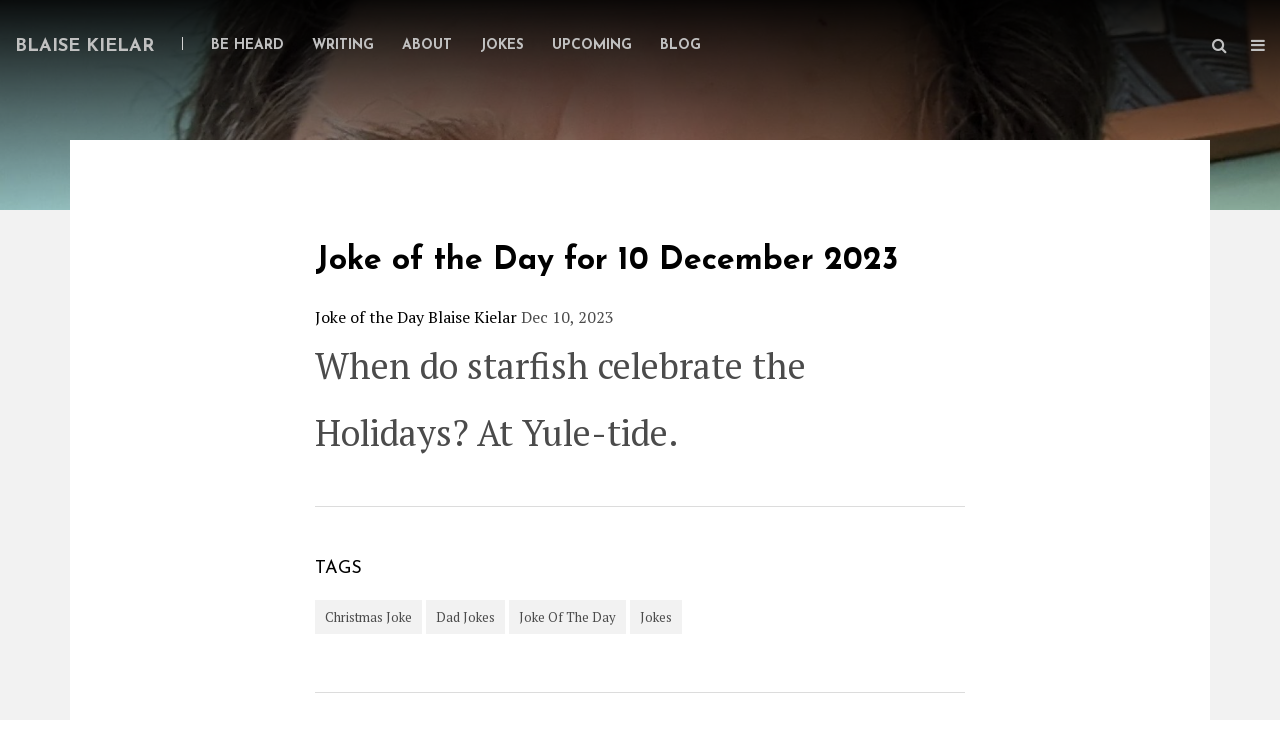

--- FILE ---
content_type: text/html; charset=UTF-8
request_url: https://blaisekielar.com/jokes/joke-of-the-day-for-10-december-2023/
body_size: 19776
content:
<!DOCTYPE html>
<html lang="en-US">
<head>
    <meta charset="UTF-8">
    <meta name="viewport" content="width=device-width, initial-scale=1">
    <link rel="profile" href="https://gmpg.org/xfn/11">
        <meta name='robots' content='index, follow, max-image-preview:large, max-snippet:-1, max-video-preview:-1' />

	<!-- This site is optimized with the Yoast SEO Premium plugin v26.6 (Yoast SEO v26.7) - https://yoast.com/wordpress/plugins/seo/ -->
	<title>Joke of the Day for 10 December 2023 - Blaise Kielar</title>
	<meta name="description" content="A Christmas joke for those who like the beach" />
	<link rel="canonical" href="https://blaisekielar.com/jokes/joke-of-the-day-for-10-december-2023/" />
	<meta property="og:locale" content="en_US" />
	<meta property="og:type" content="article" />
	<meta property="og:title" content="Joke of the Day for 10 December 2023" />
	<meta property="og:description" content="A Christmas joke for those who like the beach" />
	<meta property="og:url" content="https://blaisekielar.com/jokes/joke-of-the-day-for-10-december-2023/" />
	<meta property="og:site_name" content="Blaise Kielar" />
	<meta property="article:modified_time" content="2023-12-14T17:14:16+00:00" />
	<meta name="twitter:card" content="summary_large_image" />
	<meta name="twitter:label1" content="Est. reading time" />
	<meta name="twitter:data1" content="1 minute" />
	<script type="application/ld+json" class="yoast-schema-graph">{"@context":"https://schema.org","@graph":[{"@type":"WebPage","@id":"https://blaisekielar.com/jokes/joke-of-the-day-for-10-december-2023/","url":"https://blaisekielar.com/jokes/joke-of-the-day-for-10-december-2023/","name":"Joke of the Day for 10 December 2023 - Blaise Kielar","isPartOf":{"@id":"https://blaisekielar.com/#website"},"datePublished":"2023-12-10T11:24:41+00:00","dateModified":"2023-12-14T17:14:16+00:00","description":"A Christmas joke for those who like the beach","breadcrumb":{"@id":"https://blaisekielar.com/jokes/joke-of-the-day-for-10-december-2023/#breadcrumb"},"inLanguage":"en-US","potentialAction":[{"@type":"ReadAction","target":["https://blaisekielar.com/jokes/joke-of-the-day-for-10-december-2023/"]}]},{"@type":"BreadcrumbList","@id":"https://blaisekielar.com/jokes/joke-of-the-day-for-10-december-2023/#breadcrumb","itemListElement":[{"@type":"ListItem","position":1,"name":"Home","item":"https://blaisekielar.com/"},{"@type":"ListItem","position":2,"name":"Jokes","item":"https://blaisekielar.com/jokes/"},{"@type":"ListItem","position":3,"name":"Joke of the Day for 10 December 2023"}]},{"@type":"WebSite","@id":"https://blaisekielar.com/#website","url":"https://blaisekielar.com/","name":"Blaise Kielar","description":"Writer and Musician","publisher":{"@id":"https://blaisekielar.com/#/schema/person/bd28edfcc9be9e6ec03e6c09a4d2bfe2"},"potentialAction":[{"@type":"SearchAction","target":{"@type":"EntryPoint","urlTemplate":"https://blaisekielar.com/?s={search_term_string}"},"query-input":{"@type":"PropertyValueSpecification","valueRequired":true,"valueName":"search_term_string"}}],"inLanguage":"en-US"},{"@type":["Person","Organization"],"@id":"https://blaisekielar.com/#/schema/person/bd28edfcc9be9e6ec03e6c09a4d2bfe2","name":"Blaise Kielar","image":{"@type":"ImageObject","inLanguage":"en-US","@id":"https://blaisekielar.com/#/schema/person/image/","url":"https://blaisekielar.com/wp-content/uploads/2023/10/joke-hover-1.png","contentUrl":"https://blaisekielar.com/wp-content/uploads/2023/10/joke-hover-1.png","width":650,"height":614,"caption":"Blaise Kielar"},"logo":{"@id":"https://blaisekielar.com/#/schema/person/image/"},"description":"Blaise Kielar received Honorable Mention in the 2022 Alex Albright Creative Nonfiction Prize for an excerpt from his memoir in progress, \"Be Heard: The Quiet Kid Who Started the World’s Loudest Violin Shop.\" He opened Chapel Hill’s first violin shop in 1978 and retired from a music retail career by transitioning Electric Violin Shop into the first worker-owned co-op music store in the United States. He plays jazz violin and clarinet in several bands and leads the Bulltown Strutters, Durham’s community New Orleans brass band."}]}</script>
	<!-- / Yoast SEO Premium plugin. -->


<link rel='dns-prefetch' href='//fonts.googleapis.com' />
<link rel='dns-prefetch' href='//hcaptcha.com' />
<link rel="alternate" type="application/rss+xml" title="Blaise Kielar &raquo; Feed" href="https://blaisekielar.com/feed/" />
<link rel="alternate" type="application/rss+xml" title="Blaise Kielar &raquo; Comments Feed" href="https://blaisekielar.com/comments/feed/" />
<link rel="alternate" type="application/rss+xml" title="Blaise Kielar &raquo; Joke of the Day for 10 December 2023 Comments Feed" href="https://blaisekielar.com/jokes/joke-of-the-day-for-10-december-2023/feed/" />
<link rel="alternate" title="oEmbed (JSON)" type="application/json+oembed" href="https://blaisekielar.com/wp-json/oembed/1.0/embed?url=https%3A%2F%2Fblaisekielar.com%2Fjokes%2Fjoke-of-the-day-for-10-december-2023%2F" />
<link rel="alternate" title="oEmbed (XML)" type="text/xml+oembed" href="https://blaisekielar.com/wp-json/oembed/1.0/embed?url=https%3A%2F%2Fblaisekielar.com%2Fjokes%2Fjoke-of-the-day-for-10-december-2023%2F&#038;format=xml" />
		<!-- This site uses the Google Analytics by MonsterInsights plugin v9.11.1 - Using Analytics tracking - https://www.monsterinsights.com/ -->
							<script src="//www.googletagmanager.com/gtag/js?id=G-D6GBVJSBEB"  data-cfasync="false" data-wpfc-render="false" type="text/javascript" async></script>
			<script data-cfasync="false" data-wpfc-render="false" type="text/javascript">
				var mi_version = '9.11.1';
				var mi_track_user = true;
				var mi_no_track_reason = '';
								var MonsterInsightsDefaultLocations = {"page_location":"https:\/\/blaisekielar.com\/jokes\/joke-of-the-day-for-10-december-2023\/"};
								if ( typeof MonsterInsightsPrivacyGuardFilter === 'function' ) {
					var MonsterInsightsLocations = (typeof MonsterInsightsExcludeQuery === 'object') ? MonsterInsightsPrivacyGuardFilter( MonsterInsightsExcludeQuery ) : MonsterInsightsPrivacyGuardFilter( MonsterInsightsDefaultLocations );
				} else {
					var MonsterInsightsLocations = (typeof MonsterInsightsExcludeQuery === 'object') ? MonsterInsightsExcludeQuery : MonsterInsightsDefaultLocations;
				}

								var disableStrs = [
										'ga-disable-G-D6GBVJSBEB',
									];

				/* Function to detect opted out users */
				function __gtagTrackerIsOptedOut() {
					for (var index = 0; index < disableStrs.length; index++) {
						if (document.cookie.indexOf(disableStrs[index] + '=true') > -1) {
							return true;
						}
					}

					return false;
				}

				/* Disable tracking if the opt-out cookie exists. */
				if (__gtagTrackerIsOptedOut()) {
					for (var index = 0; index < disableStrs.length; index++) {
						window[disableStrs[index]] = true;
					}
				}

				/* Opt-out function */
				function __gtagTrackerOptout() {
					for (var index = 0; index < disableStrs.length; index++) {
						document.cookie = disableStrs[index] + '=true; expires=Thu, 31 Dec 2099 23:59:59 UTC; path=/';
						window[disableStrs[index]] = true;
					}
				}

				if ('undefined' === typeof gaOptout) {
					function gaOptout() {
						__gtagTrackerOptout();
					}
				}
								window.dataLayer = window.dataLayer || [];

				window.MonsterInsightsDualTracker = {
					helpers: {},
					trackers: {},
				};
				if (mi_track_user) {
					function __gtagDataLayer() {
						dataLayer.push(arguments);
					}

					function __gtagTracker(type, name, parameters) {
						if (!parameters) {
							parameters = {};
						}

						if (parameters.send_to) {
							__gtagDataLayer.apply(null, arguments);
							return;
						}

						if (type === 'event') {
														parameters.send_to = monsterinsights_frontend.v4_id;
							var hookName = name;
							if (typeof parameters['event_category'] !== 'undefined') {
								hookName = parameters['event_category'] + ':' + name;
							}

							if (typeof MonsterInsightsDualTracker.trackers[hookName] !== 'undefined') {
								MonsterInsightsDualTracker.trackers[hookName](parameters);
							} else {
								__gtagDataLayer('event', name, parameters);
							}
							
						} else {
							__gtagDataLayer.apply(null, arguments);
						}
					}

					__gtagTracker('js', new Date());
					__gtagTracker('set', {
						'developer_id.dZGIzZG': true,
											});
					if ( MonsterInsightsLocations.page_location ) {
						__gtagTracker('set', MonsterInsightsLocations);
					}
										__gtagTracker('config', 'G-D6GBVJSBEB', {"forceSSL":"true","link_attribution":"true"} );
										window.gtag = __gtagTracker;										(function () {
						/* https://developers.google.com/analytics/devguides/collection/analyticsjs/ */
						/* ga and __gaTracker compatibility shim. */
						var noopfn = function () {
							return null;
						};
						var newtracker = function () {
							return new Tracker();
						};
						var Tracker = function () {
							return null;
						};
						var p = Tracker.prototype;
						p.get = noopfn;
						p.set = noopfn;
						p.send = function () {
							var args = Array.prototype.slice.call(arguments);
							args.unshift('send');
							__gaTracker.apply(null, args);
						};
						var __gaTracker = function () {
							var len = arguments.length;
							if (len === 0) {
								return;
							}
							var f = arguments[len - 1];
							if (typeof f !== 'object' || f === null || typeof f.hitCallback !== 'function') {
								if ('send' === arguments[0]) {
									var hitConverted, hitObject = false, action;
									if ('event' === arguments[1]) {
										if ('undefined' !== typeof arguments[3]) {
											hitObject = {
												'eventAction': arguments[3],
												'eventCategory': arguments[2],
												'eventLabel': arguments[4],
												'value': arguments[5] ? arguments[5] : 1,
											}
										}
									}
									if ('pageview' === arguments[1]) {
										if ('undefined' !== typeof arguments[2]) {
											hitObject = {
												'eventAction': 'page_view',
												'page_path': arguments[2],
											}
										}
									}
									if (typeof arguments[2] === 'object') {
										hitObject = arguments[2];
									}
									if (typeof arguments[5] === 'object') {
										Object.assign(hitObject, arguments[5]);
									}
									if ('undefined' !== typeof arguments[1].hitType) {
										hitObject = arguments[1];
										if ('pageview' === hitObject.hitType) {
											hitObject.eventAction = 'page_view';
										}
									}
									if (hitObject) {
										action = 'timing' === arguments[1].hitType ? 'timing_complete' : hitObject.eventAction;
										hitConverted = mapArgs(hitObject);
										__gtagTracker('event', action, hitConverted);
									}
								}
								return;
							}

							function mapArgs(args) {
								var arg, hit = {};
								var gaMap = {
									'eventCategory': 'event_category',
									'eventAction': 'event_action',
									'eventLabel': 'event_label',
									'eventValue': 'event_value',
									'nonInteraction': 'non_interaction',
									'timingCategory': 'event_category',
									'timingVar': 'name',
									'timingValue': 'value',
									'timingLabel': 'event_label',
									'page': 'page_path',
									'location': 'page_location',
									'title': 'page_title',
									'referrer' : 'page_referrer',
								};
								for (arg in args) {
																		if (!(!args.hasOwnProperty(arg) || !gaMap.hasOwnProperty(arg))) {
										hit[gaMap[arg]] = args[arg];
									} else {
										hit[arg] = args[arg];
									}
								}
								return hit;
							}

							try {
								f.hitCallback();
							} catch (ex) {
							}
						};
						__gaTracker.create = newtracker;
						__gaTracker.getByName = newtracker;
						__gaTracker.getAll = function () {
							return [];
						};
						__gaTracker.remove = noopfn;
						__gaTracker.loaded = true;
						window['__gaTracker'] = __gaTracker;
					})();
									} else {
										console.log("");
					(function () {
						function __gtagTracker() {
							return null;
						}

						window['__gtagTracker'] = __gtagTracker;
						window['gtag'] = __gtagTracker;
					})();
									}
			</script>
							<!-- / Google Analytics by MonsterInsights -->
		<style id='wp-img-auto-sizes-contain-inline-css' type='text/css'>
img:is([sizes=auto i],[sizes^="auto," i]){contain-intrinsic-size:3000px 1500px}
/*# sourceURL=wp-img-auto-sizes-contain-inline-css */
</style>
<style id='wp-emoji-styles-inline-css' type='text/css'>

	img.wp-smiley, img.emoji {
		display: inline !important;
		border: none !important;
		box-shadow: none !important;
		height: 1em !important;
		width: 1em !important;
		margin: 0 0.07em !important;
		vertical-align: -0.1em !important;
		background: none !important;
		padding: 0 !important;
	}
/*# sourceURL=wp-emoji-styles-inline-css */
</style>
<style id='wp-block-library-inline-css' type='text/css'>
:root{--wp-block-synced-color:#7a00df;--wp-block-synced-color--rgb:122,0,223;--wp-bound-block-color:var(--wp-block-synced-color);--wp-editor-canvas-background:#ddd;--wp-admin-theme-color:#007cba;--wp-admin-theme-color--rgb:0,124,186;--wp-admin-theme-color-darker-10:#006ba1;--wp-admin-theme-color-darker-10--rgb:0,107,160.5;--wp-admin-theme-color-darker-20:#005a87;--wp-admin-theme-color-darker-20--rgb:0,90,135;--wp-admin-border-width-focus:2px}@media (min-resolution:192dpi){:root{--wp-admin-border-width-focus:1.5px}}.wp-element-button{cursor:pointer}:root .has-very-light-gray-background-color{background-color:#eee}:root .has-very-dark-gray-background-color{background-color:#313131}:root .has-very-light-gray-color{color:#eee}:root .has-very-dark-gray-color{color:#313131}:root .has-vivid-green-cyan-to-vivid-cyan-blue-gradient-background{background:linear-gradient(135deg,#00d084,#0693e3)}:root .has-purple-crush-gradient-background{background:linear-gradient(135deg,#34e2e4,#4721fb 50%,#ab1dfe)}:root .has-hazy-dawn-gradient-background{background:linear-gradient(135deg,#faaca8,#dad0ec)}:root .has-subdued-olive-gradient-background{background:linear-gradient(135deg,#fafae1,#67a671)}:root .has-atomic-cream-gradient-background{background:linear-gradient(135deg,#fdd79a,#004a59)}:root .has-nightshade-gradient-background{background:linear-gradient(135deg,#330968,#31cdcf)}:root .has-midnight-gradient-background{background:linear-gradient(135deg,#020381,#2874fc)}:root{--wp--preset--font-size--normal:16px;--wp--preset--font-size--huge:42px}.has-regular-font-size{font-size:1em}.has-larger-font-size{font-size:2.625em}.has-normal-font-size{font-size:var(--wp--preset--font-size--normal)}.has-huge-font-size{font-size:var(--wp--preset--font-size--huge)}.has-text-align-center{text-align:center}.has-text-align-left{text-align:left}.has-text-align-right{text-align:right}.has-fit-text{white-space:nowrap!important}#end-resizable-editor-section{display:none}.aligncenter{clear:both}.items-justified-left{justify-content:flex-start}.items-justified-center{justify-content:center}.items-justified-right{justify-content:flex-end}.items-justified-space-between{justify-content:space-between}.screen-reader-text{border:0;clip-path:inset(50%);height:1px;margin:-1px;overflow:hidden;padding:0;position:absolute;width:1px;word-wrap:normal!important}.screen-reader-text:focus{background-color:#ddd;clip-path:none;color:#444;display:block;font-size:1em;height:auto;left:5px;line-height:normal;padding:15px 23px 14px;text-decoration:none;top:5px;width:auto;z-index:100000}html :where(.has-border-color){border-style:solid}html :where([style*=border-top-color]){border-top-style:solid}html :where([style*=border-right-color]){border-right-style:solid}html :where([style*=border-bottom-color]){border-bottom-style:solid}html :where([style*=border-left-color]){border-left-style:solid}html :where([style*=border-width]){border-style:solid}html :where([style*=border-top-width]){border-top-style:solid}html :where([style*=border-right-width]){border-right-style:solid}html :where([style*=border-bottom-width]){border-bottom-style:solid}html :where([style*=border-left-width]){border-left-style:solid}html :where(img[class*=wp-image-]){height:auto;max-width:100%}:where(figure){margin:0 0 1em}html :where(.is-position-sticky){--wp-admin--admin-bar--position-offset:var(--wp-admin--admin-bar--height,0px)}@media screen and (max-width:600px){html :where(.is-position-sticky){--wp-admin--admin-bar--position-offset:0px}}

/*# sourceURL=wp-block-library-inline-css */
</style><style id='wp-block-paragraph-inline-css' type='text/css'>
.is-small-text{font-size:.875em}.is-regular-text{font-size:1em}.is-large-text{font-size:2.25em}.is-larger-text{font-size:3em}.has-drop-cap:not(:focus):first-letter{float:left;font-size:8.4em;font-style:normal;font-weight:100;line-height:.68;margin:.05em .1em 0 0;text-transform:uppercase}body.rtl .has-drop-cap:not(:focus):first-letter{float:none;margin-left:.1em}p.has-drop-cap.has-background{overflow:hidden}:root :where(p.has-background){padding:1.25em 2.375em}:where(p.has-text-color:not(.has-link-color)) a{color:inherit}p.has-text-align-left[style*="writing-mode:vertical-lr"],p.has-text-align-right[style*="writing-mode:vertical-rl"]{rotate:180deg}
/*# sourceURL=https://blaisekielar.com/wp-includes/blocks/paragraph/style.min.css */
</style>
<style id='global-styles-inline-css' type='text/css'>
:root{--wp--preset--aspect-ratio--square: 1;--wp--preset--aspect-ratio--4-3: 4/3;--wp--preset--aspect-ratio--3-4: 3/4;--wp--preset--aspect-ratio--3-2: 3/2;--wp--preset--aspect-ratio--2-3: 2/3;--wp--preset--aspect-ratio--16-9: 16/9;--wp--preset--aspect-ratio--9-16: 9/16;--wp--preset--color--black: #000000;--wp--preset--color--cyan-bluish-gray: #abb8c3;--wp--preset--color--white: #ffffff;--wp--preset--color--pale-pink: #f78da7;--wp--preset--color--vivid-red: #cf2e2e;--wp--preset--color--luminous-vivid-orange: #ff6900;--wp--preset--color--luminous-vivid-amber: #fcb900;--wp--preset--color--light-green-cyan: #7bdcb5;--wp--preset--color--vivid-green-cyan: #00d084;--wp--preset--color--pale-cyan-blue: #8ed1fc;--wp--preset--color--vivid-cyan-blue: #0693e3;--wp--preset--color--vivid-purple: #9b51e0;--wp--preset--gradient--vivid-cyan-blue-to-vivid-purple: linear-gradient(135deg,rgb(6,147,227) 0%,rgb(155,81,224) 100%);--wp--preset--gradient--light-green-cyan-to-vivid-green-cyan: linear-gradient(135deg,rgb(122,220,180) 0%,rgb(0,208,130) 100%);--wp--preset--gradient--luminous-vivid-amber-to-luminous-vivid-orange: linear-gradient(135deg,rgb(252,185,0) 0%,rgb(255,105,0) 100%);--wp--preset--gradient--luminous-vivid-orange-to-vivid-red: linear-gradient(135deg,rgb(255,105,0) 0%,rgb(207,46,46) 100%);--wp--preset--gradient--very-light-gray-to-cyan-bluish-gray: linear-gradient(135deg,rgb(238,238,238) 0%,rgb(169,184,195) 100%);--wp--preset--gradient--cool-to-warm-spectrum: linear-gradient(135deg,rgb(74,234,220) 0%,rgb(151,120,209) 20%,rgb(207,42,186) 40%,rgb(238,44,130) 60%,rgb(251,105,98) 80%,rgb(254,248,76) 100%);--wp--preset--gradient--blush-light-purple: linear-gradient(135deg,rgb(255,206,236) 0%,rgb(152,150,240) 100%);--wp--preset--gradient--blush-bordeaux: linear-gradient(135deg,rgb(254,205,165) 0%,rgb(254,45,45) 50%,rgb(107,0,62) 100%);--wp--preset--gradient--luminous-dusk: linear-gradient(135deg,rgb(255,203,112) 0%,rgb(199,81,192) 50%,rgb(65,88,208) 100%);--wp--preset--gradient--pale-ocean: linear-gradient(135deg,rgb(255,245,203) 0%,rgb(182,227,212) 50%,rgb(51,167,181) 100%);--wp--preset--gradient--electric-grass: linear-gradient(135deg,rgb(202,248,128) 0%,rgb(113,206,126) 100%);--wp--preset--gradient--midnight: linear-gradient(135deg,rgb(2,3,129) 0%,rgb(40,116,252) 100%);--wp--preset--font-size--small: 13px;--wp--preset--font-size--medium: 20px;--wp--preset--font-size--large: 36px;--wp--preset--font-size--x-large: 42px;--wp--preset--spacing--20: 0.44rem;--wp--preset--spacing--30: 0.67rem;--wp--preset--spacing--40: 1rem;--wp--preset--spacing--50: 1.5rem;--wp--preset--spacing--60: 2.25rem;--wp--preset--spacing--70: 3.38rem;--wp--preset--spacing--80: 5.06rem;--wp--preset--shadow--natural: 6px 6px 9px rgba(0, 0, 0, 0.2);--wp--preset--shadow--deep: 12px 12px 50px rgba(0, 0, 0, 0.4);--wp--preset--shadow--sharp: 6px 6px 0px rgba(0, 0, 0, 0.2);--wp--preset--shadow--outlined: 6px 6px 0px -3px rgb(255, 255, 255), 6px 6px rgb(0, 0, 0);--wp--preset--shadow--crisp: 6px 6px 0px rgb(0, 0, 0);}:where(.is-layout-flex){gap: 0.5em;}:where(.is-layout-grid){gap: 0.5em;}body .is-layout-flex{display: flex;}.is-layout-flex{flex-wrap: wrap;align-items: center;}.is-layout-flex > :is(*, div){margin: 0;}body .is-layout-grid{display: grid;}.is-layout-grid > :is(*, div){margin: 0;}:where(.wp-block-columns.is-layout-flex){gap: 2em;}:where(.wp-block-columns.is-layout-grid){gap: 2em;}:where(.wp-block-post-template.is-layout-flex){gap: 1.25em;}:where(.wp-block-post-template.is-layout-grid){gap: 1.25em;}.has-black-color{color: var(--wp--preset--color--black) !important;}.has-cyan-bluish-gray-color{color: var(--wp--preset--color--cyan-bluish-gray) !important;}.has-white-color{color: var(--wp--preset--color--white) !important;}.has-pale-pink-color{color: var(--wp--preset--color--pale-pink) !important;}.has-vivid-red-color{color: var(--wp--preset--color--vivid-red) !important;}.has-luminous-vivid-orange-color{color: var(--wp--preset--color--luminous-vivid-orange) !important;}.has-luminous-vivid-amber-color{color: var(--wp--preset--color--luminous-vivid-amber) !important;}.has-light-green-cyan-color{color: var(--wp--preset--color--light-green-cyan) !important;}.has-vivid-green-cyan-color{color: var(--wp--preset--color--vivid-green-cyan) !important;}.has-pale-cyan-blue-color{color: var(--wp--preset--color--pale-cyan-blue) !important;}.has-vivid-cyan-blue-color{color: var(--wp--preset--color--vivid-cyan-blue) !important;}.has-vivid-purple-color{color: var(--wp--preset--color--vivid-purple) !important;}.has-black-background-color{background-color: var(--wp--preset--color--black) !important;}.has-cyan-bluish-gray-background-color{background-color: var(--wp--preset--color--cyan-bluish-gray) !important;}.has-white-background-color{background-color: var(--wp--preset--color--white) !important;}.has-pale-pink-background-color{background-color: var(--wp--preset--color--pale-pink) !important;}.has-vivid-red-background-color{background-color: var(--wp--preset--color--vivid-red) !important;}.has-luminous-vivid-orange-background-color{background-color: var(--wp--preset--color--luminous-vivid-orange) !important;}.has-luminous-vivid-amber-background-color{background-color: var(--wp--preset--color--luminous-vivid-amber) !important;}.has-light-green-cyan-background-color{background-color: var(--wp--preset--color--light-green-cyan) !important;}.has-vivid-green-cyan-background-color{background-color: var(--wp--preset--color--vivid-green-cyan) !important;}.has-pale-cyan-blue-background-color{background-color: var(--wp--preset--color--pale-cyan-blue) !important;}.has-vivid-cyan-blue-background-color{background-color: var(--wp--preset--color--vivid-cyan-blue) !important;}.has-vivid-purple-background-color{background-color: var(--wp--preset--color--vivid-purple) !important;}.has-black-border-color{border-color: var(--wp--preset--color--black) !important;}.has-cyan-bluish-gray-border-color{border-color: var(--wp--preset--color--cyan-bluish-gray) !important;}.has-white-border-color{border-color: var(--wp--preset--color--white) !important;}.has-pale-pink-border-color{border-color: var(--wp--preset--color--pale-pink) !important;}.has-vivid-red-border-color{border-color: var(--wp--preset--color--vivid-red) !important;}.has-luminous-vivid-orange-border-color{border-color: var(--wp--preset--color--luminous-vivid-orange) !important;}.has-luminous-vivid-amber-border-color{border-color: var(--wp--preset--color--luminous-vivid-amber) !important;}.has-light-green-cyan-border-color{border-color: var(--wp--preset--color--light-green-cyan) !important;}.has-vivid-green-cyan-border-color{border-color: var(--wp--preset--color--vivid-green-cyan) !important;}.has-pale-cyan-blue-border-color{border-color: var(--wp--preset--color--pale-cyan-blue) !important;}.has-vivid-cyan-blue-border-color{border-color: var(--wp--preset--color--vivid-cyan-blue) !important;}.has-vivid-purple-border-color{border-color: var(--wp--preset--color--vivid-purple) !important;}.has-vivid-cyan-blue-to-vivid-purple-gradient-background{background: var(--wp--preset--gradient--vivid-cyan-blue-to-vivid-purple) !important;}.has-light-green-cyan-to-vivid-green-cyan-gradient-background{background: var(--wp--preset--gradient--light-green-cyan-to-vivid-green-cyan) !important;}.has-luminous-vivid-amber-to-luminous-vivid-orange-gradient-background{background: var(--wp--preset--gradient--luminous-vivid-amber-to-luminous-vivid-orange) !important;}.has-luminous-vivid-orange-to-vivid-red-gradient-background{background: var(--wp--preset--gradient--luminous-vivid-orange-to-vivid-red) !important;}.has-very-light-gray-to-cyan-bluish-gray-gradient-background{background: var(--wp--preset--gradient--very-light-gray-to-cyan-bluish-gray) !important;}.has-cool-to-warm-spectrum-gradient-background{background: var(--wp--preset--gradient--cool-to-warm-spectrum) !important;}.has-blush-light-purple-gradient-background{background: var(--wp--preset--gradient--blush-light-purple) !important;}.has-blush-bordeaux-gradient-background{background: var(--wp--preset--gradient--blush-bordeaux) !important;}.has-luminous-dusk-gradient-background{background: var(--wp--preset--gradient--luminous-dusk) !important;}.has-pale-ocean-gradient-background{background: var(--wp--preset--gradient--pale-ocean) !important;}.has-electric-grass-gradient-background{background: var(--wp--preset--gradient--electric-grass) !important;}.has-midnight-gradient-background{background: var(--wp--preset--gradient--midnight) !important;}.has-small-font-size{font-size: var(--wp--preset--font-size--small) !important;}.has-medium-font-size{font-size: var(--wp--preset--font-size--medium) !important;}.has-large-font-size{font-size: var(--wp--preset--font-size--large) !important;}.has-x-large-font-size{font-size: var(--wp--preset--font-size--x-large) !important;}
/*# sourceURL=global-styles-inline-css */
</style>

<style id='classic-theme-styles-inline-css' type='text/css'>
/*! This file is auto-generated */
.wp-block-button__link{color:#fff;background-color:#32373c;border-radius:9999px;box-shadow:none;text-decoration:none;padding:calc(.667em + 2px) calc(1.333em + 2px);font-size:1.125em}.wp-block-file__button{background:#32373c;color:#fff;text-decoration:none}
/*# sourceURL=/wp-includes/css/classic-themes.min.css */
</style>
<link rel='stylesheet' id='inspiry-google-fonts-css' href='https://fonts.googleapis.com/css?family=Josefin+Sans%3A400%2C400italic%2C300italic%2C600%2C600italic%2C700%2C300%2C700italic%7CPT+Serif%3A400%2C400italic%2C700%2C700italic&#038;subset=latin%2Clatin-ext&#038;ver=1.1.5' type='text/css' media='all' />
<link rel='stylesheet' id='flexslider-css' href='https://blaisekielar.com/wp-content/themes/inspiry-candor/js/flexslider/flexslider.css?ver=2.5.0' type='text/css' media='all' />
<link rel='stylesheet' id='owl-carousel-css' href='https://blaisekielar.com/wp-content/themes/inspiry-candor/js/owl.carousel/owl.carousel.css?ver=2.0.0-beta.3' type='text/css' media='all' />
<link rel='stylesheet' id='swipebox-css' href='https://blaisekielar.com/wp-content/themes/inspiry-candor/js/swipebox/css/swipebox.min.css?ver=1.3.0' type='text/css' media='all' />
<link rel='stylesheet' id='mean-menu-css' href='https://blaisekielar.com/wp-content/themes/inspiry-candor/js/meanmenu/meanmenu.min.css?ver=2.0.7' type='text/css' media='all' />
<link rel='stylesheet' id='font-awesome-css' href='https://blaisekielar.com/wp-content/themes/inspiry-candor/css/font-awesome.min.css?ver=4.5.0' type='text/css' media='all' />
<link rel='stylesheet' id='inspiry-main-css' href='https://blaisekielar.com/wp-content/themes/inspiry-candor/css/main.css?ver=1.1.5' type='text/css' media='all' />
<style id='inspiry-main-inline-css' type='text/css'>

            body{
                color: #4b4b4b;
            }
            h1, h2, h3, h4, h5, h6, .h1, .h2, .h3, .h4, .h5, .h6{
                color: #000000;
            }
            a{
                color: #000000;
            }
            a:hover{
                color: #4b4b4b;
            }
            
/*# sourceURL=inspiry-main-inline-css */
</style>
<link rel='stylesheet' id='inspiry-theme-css' href='https://blaisekielar.com/wp-content/themes/inspiry-candor/css/theme.css?ver=1.1.5' type='text/css' media='all' />
<link rel='stylesheet' id='inspiry-parent-default-css' href='https://blaisekielar.com/wp-content/themes/inspiry-candor/style.css?ver=1.1.5' type='text/css' media='all' />
<link rel='stylesheet' id='inspiry-parent-custom-css' href='https://blaisekielar.com/wp-content/themes/inspiry-candor/css/custom.css?ver=1.1.5' type='text/css' media='all' />
<script type="text/javascript" src="https://blaisekielar.com/wp-content/plugins/google-analytics-for-wordpress/assets/js/frontend-gtag.min.js?ver=9.11.1" id="monsterinsights-frontend-script-js" async="async" data-wp-strategy="async"></script>
<script data-cfasync="false" data-wpfc-render="false" type="text/javascript" id='monsterinsights-frontend-script-js-extra'>/* <![CDATA[ */
var monsterinsights_frontend = {"js_events_tracking":"true","download_extensions":"doc,pdf,ppt,zip,xls,docx,pptx,xlsx","inbound_paths":"[{\"path\":\"\\\/go\\\/\",\"label\":\"affiliate\"},{\"path\":\"\\\/recommend\\\/\",\"label\":\"affiliate\"}]","home_url":"https:\/\/blaisekielar.com","hash_tracking":"false","v4_id":"G-D6GBVJSBEB"};/* ]]> */
</script>
<script type="text/javascript" src="https://blaisekielar.com/wp-includes/js/jquery/jquery.min.js?ver=3.7.1" id="jquery-core-js"></script>
<script type="text/javascript" src="https://blaisekielar.com/wp-includes/js/jquery/jquery-migrate.min.js?ver=3.4.1" id="jquery-migrate-js"></script>
<link rel="https://api.w.org/" href="https://blaisekielar.com/wp-json/" /><link rel="alternate" title="JSON" type="application/json" href="https://blaisekielar.com/wp-json/wp/v2/jokes/4259" /><link rel="EditURI" type="application/rsd+xml" title="RSD" href="https://blaisekielar.com/xmlrpc.php?rsd" />
<meta name="generator" content="WordPress 6.9" />
<link rel='shortlink' href='https://blaisekielar.com/?p=4259' />
<style>
.h-captcha{position:relative;display:block;margin-bottom:2rem;padding:0;clear:both}.h-captcha[data-size="normal"]{width:303px;height:78px}.h-captcha[data-size="compact"]{width:164px;height:144px}.h-captcha[data-size="invisible"]{display:none}.h-captcha::before{content:'';display:block;position:absolute;top:0;left:0;background:url(https://blaisekielar.com/wp-content/plugins/hcaptcha-for-forms-and-more/assets/images/hcaptcha-div-logo.svg) no-repeat;border:1px solid #fff0;border-radius:4px}.h-captcha[data-size="normal"]::before{width:300px;height:74px;background-position:94% 28%}.h-captcha[data-size="compact"]::before{width:156px;height:136px;background-position:50% 79%}.h-captcha[data-theme="light"]::before,body.is-light-theme .h-captcha[data-theme="auto"]::before,.h-captcha[data-theme="auto"]::before{background-color:#fafafa;border:1px solid #e0e0e0}.h-captcha[data-theme="dark"]::before,body.is-dark-theme .h-captcha[data-theme="auto"]::before,html.wp-dark-mode-active .h-captcha[data-theme="auto"]::before,html.drdt-dark-mode .h-captcha[data-theme="auto"]::before{background-image:url(https://blaisekielar.com/wp-content/plugins/hcaptcha-for-forms-and-more/assets/images/hcaptcha-div-logo-white.svg);background-repeat:no-repeat;background-color:#333;border:1px solid #f5f5f5}.h-captcha[data-size="invisible"]::before{display:none}.h-captcha iframe{position:relative}div[style*="z-index: 2147483647"] div[style*="border-width: 11px"][style*="position: absolute"][style*="pointer-events: none"]{border-style:none}
</style>
<link rel="icon" href="https://blaisekielar.com/wp-content/uploads/2023/10/cropped-BK2023head2a-32x32.jpg" sizes="32x32" />
<link rel="icon" href="https://blaisekielar.com/wp-content/uploads/2023/10/cropped-BK2023head2a-192x192.jpg" sizes="192x192" />
<link rel="apple-touch-icon" href="https://blaisekielar.com/wp-content/uploads/2023/10/cropped-BK2023head2a-180x180.jpg" />
<meta name="msapplication-TileImage" content="https://blaisekielar.com/wp-content/uploads/2023/10/cropped-BK2023head2a-270x270.jpg" />
</head>
<body class="wp-singular jokes-template-default single single-jokes postid-4259 single-format-standard wp-embed-responsive wp-theme-inspiry-candor inspiry-blog-single-one floated-area positioned-site-header banner-overlay">
    <div id="search-overlay" class="search-overlay">
    <div id="inner-screen" class="inner-screen"></div>
	        <form class="search-form" method="get" action="https://blaisekielar.com/" role="search">
            <i class="fa fa-search"></i>
            <input type="search" class="search-field" placeholder="Type your Keyword" value="" name="s"
                   title="Search for:">
        </form>
		</div>    <div class="slidable-sidebar">
        <i class="fa fa-times close-slidable-sidebar"></i>
        <aside class="sidebar">
			<section id="block-10" class="widget clearfix widget_block"><script>(function() {
	window.mc4wp = window.mc4wp || {
		listeners: [],
		forms: {
			on: function(evt, cb) {
				window.mc4wp.listeners.push(
					{
						event   : evt,
						callback: cb
					}
				);
			}
		}
	}
})();
</script><!-- Mailchimp for WordPress v4.10.9 - https://wordpress.org/plugins/mailchimp-for-wp/ --><form id="mc4wp-form-1" class="mc4wp-form mc4wp-form-4222" method="post" data-id="4222" data-name="Newsletter Signup" ><div class="mc4wp-form-fields"><h3 class="widget-title">Newsletter Sign-up</h3>
<p>
    <label>First Name</label>
    <input type="text" name="FNAME">
</p>
<p>
    <label>Last Name</label>
    <input type="text" name="LNAME">
</p>
<p>
<p>
    <label>Street Address</label>
    <input type="text" name="ADDRESS[addr1]">
</p>
<p>
    <label>City</label>
    <input type="text" name="ADDRESS[city]">
</p>
<p>
    <label>State</label>
    <input type="text" name="ADDRESS[state]">
</p>
<p>
    <label>ZIP</label>
    <input type="text" name="ADDRESS[zip]">
</p>
<p>
    <label>Country</label>
    <select name="ADDRESS[country]">
        <option value="AF" selected="true">Afghanistan</option>
        <option value="AX">Aland Islands</option>
        <option value="AL">Albania</option>
        <option value="DZ">Algeria</option>
        <option value="AS">American Samoa</option>
        <option value="AD">Andorra</option>
        <option value="AO">Angola</option>
        <option value="AI">Anguilla</option>
        <option value="AQ">Antarctica</option>
        <option value="AG">Antigua and Barbuda</option>
        <option value="AR">Argentina</option>
        <option value="AM">Armenia</option>
        <option value="AW">Aruba</option>
        <option value="AU">Australia</option>
        <option value="AT">Austria</option>
        <option value="AZ">Azerbaijan</option>
        <option value="BS">Bahamas</option>
        <option value="BH">Bahrain</option>
        <option value="BD">Bangladesh</option>
        <option value="BB">Barbados</option>
        <option value="BY">Belarus</option>
        <option value="BE">Belgium</option>
        <option value="BZ">Belize</option>
        <option value="BJ">Benin</option>
        <option value="BM">Bermuda</option>
        <option value="BT">Bhutan</option>
        <option value="BO">Bolivia</option>
        <option value="BQ">Bonaire, Saint Eustatius and Saba</option>
        <option value="BA">Bosnia and Herzegovina</option>
        <option value="BW">Botswana</option>
        <option value="BV">Bouvet Island</option>
        <option value="BR">Brazil</option>
        <option value="IO">British Indian Ocean Territory</option>
        <option value="VG">British Virgin Islands</option>
        <option value="BN">Brunei</option>
        <option value="BG">Bulgaria</option>
        <option value="BF">Burkina Faso</option>
        <option value="BI">Burundi</option>
        <option value="KH">Cambodia</option>
        <option value="CM">Cameroon</option>
        <option value="CA">Canada</option>
        <option value="CV">Cape Verde</option>
        <option value="KY">Cayman Islands</option>
        <option value="CF">Central African Republic</option>
        <option value="TD">Chad</option>
        <option value="CL">Chile</option>
        <option value="CN">China</option>
        <option value="CX">Christmas Island</option>
        <option value="CC">Cocos Islands</option>
        <option value="CO">Colombia</option>
        <option value="KM">Comoros</option>
        <option value="CK">Cook Islands</option>
        <option value="CR">Costa Rica</option>
        <option value="HR">Croatia</option>
        <option value="CU">Cuba</option>
        <option value="CW">Curacao</option>
        <option value="CY">Cyprus</option>
        <option value="CZ">Czech Republic</option>
        <option value="CD">Democratic Republic of the Congo</option>
        <option value="DK">Denmark</option>
        <option value="DJ">Djibouti</option>
        <option value="DM">Dominica</option>
        <option value="DO">Dominican Republic</option>
        <option value="TL">East Timor</option>
        <option value="EC">Ecuador</option>
        <option value="EG">Egypt</option>
        <option value="SV">El Salvador</option>
        <option value="GQ">Equatorial Guinea</option>
        <option value="ER">Eritrea</option>
        <option value="EE">Estonia</option>
        <option value="ET">Ethiopia</option>
        <option value="FK">Falkland Islands</option>
        <option value="FO">Faroe Islands</option>
        <option value="FJ">Fiji</option>
        <option value="FI">Finland</option>
        <option value="FR">France</option>
        <option value="GF">French Guiana</option>
        <option value="PF">French Polynesia</option>
        <option value="TF">French Southern Territories</option>
        <option value="GA">Gabon</option>
        <option value="GM">Gambia</option>
        <option value="GE">Georgia</option>
        <option value="DE">Germany</option>
        <option value="GH">Ghana</option>
        <option value="GI">Gibraltar</option>
        <option value="GR">Greece</option>
        <option value="GL">Greenland</option>
        <option value="GD">Grenada</option>
        <option value="GP">Guadeloupe</option>
        <option value="GU">Guam</option>
        <option value="GT">Guatemala</option>
        <option value="GG">Guernsey</option>
        <option value="GN">Guinea</option>
        <option value="GW">Guinea-Bissau</option>
        <option value="GY">Guyana</option>
        <option value="HT">Haiti</option>
        <option value="HM">Heard Island and McDonald Islands</option>
        <option value="HN">Honduras</option>
        <option value="HK">Hong Kong</option>
        <option value="HU">Hungary</option>
        <option value="IS">Iceland</option>
        <option value="IN">India</option>
        <option value="ID">Indonesia</option>
        <option value="IR">Iran</option>
        <option value="IQ">Iraq</option>
        <option value="IE">Ireland</option>
        <option value="IM">Isle of Man</option>
        <option value="IL">Israel</option>
        <option value="IT">Italy</option>
        <option value="CI">Ivory Coast</option>
        <option value="JM">Jamaica</option>
        <option value="JP">Japan</option>
        <option value="JE">Jersey</option>
        <option value="JO">Jordan</option>
        <option value="KZ">Kazakhstan</option>
        <option value="KE">Kenya</option>
        <option value="KI">Kiribati</option>
        <option value="XK">Kosovo</option>
        <option value="KW">Kuwait</option>
        <option value="KG">Kyrgyzstan</option>
        <option value="LA">Laos</option>
        <option value="LV">Latvia</option>
        <option value="LB">Lebanon</option>
        <option value="LS">Lesotho</option>
        <option value="LR">Liberia</option>
        <option value="LY">Libya</option>
        <option value="LI">Liechtenstein</option>
        <option value="LT">Lithuania</option>
        <option value="LU">Luxembourg</option>
        <option value="MO">Macao</option>
        <option value="MK">Macedonia</option>
        <option value="MG">Madagascar</option>
        <option value="MW">Malawi</option>
        <option value="MY">Malaysia</option>
        <option value="MV">Maldives</option>
        <option value="ML">Mali</option>
        <option value="MT">Malta</option>
        <option value="MH">Marshall Islands</option>
        <option value="MQ">Martinique</option>
        <option value="MR">Mauritania</option>
        <option value="MU">Mauritius</option>
        <option value="YT">Mayotte</option>
        <option value="MX">Mexico</option>
        <option value="FM">Micronesia</option>
        <option value="MD">Moldova</option>
        <option value="MC">Monaco</option>
        <option value="MN">Mongolia</option>
        <option value="ME">Montenegro</option>
        <option value="MS">Montserrat</option>
        <option value="MA">Morocco</option>
        <option value="MZ">Mozambique</option>
        <option value="MM">Myanmar</option>
        <option value="NA">Namibia</option>
        <option value="NR">Nauru</option>
        <option value="NP">Nepal</option>
        <option value="NL">Netherlands</option>
        <option value="NC">New Caledonia</option>
        <option value="NZ">New Zealand</option>
        <option value="NI">Nicaragua</option>
        <option value="NE">Niger</option>
        <option value="NG">Nigeria</option>
        <option value="NU">Niue</option>
        <option value="NF">Norfolk Island</option>
        <option value="KP">North Korea</option>
        <option value="MP">Northern Mariana Islands</option>
        <option value="NO">Norway</option>
        <option value="OM">Oman</option>
        <option value="PK">Pakistan</option>
        <option value="PW">Palau</option>
        <option value="PS">Palestinian Territory</option>
        <option value="PA">Panama</option>
        <option value="PG">Papua New Guinea</option>
        <option value="PY">Paraguay</option>
        <option value="PE">Peru</option>
        <option value="PH">Philippines</option>
        <option value="PN">Pitcairn</option>
        <option value="PL">Poland</option>
        <option value="PT">Portugal</option>
        <option value="PR">Puerto Rico</option>
        <option value="QA">Qatar</option>
        <option value="CG">Republic of the Congo</option>
        <option value="RE">Reunion</option>
        <option value="RO">Romania</option>
        <option value="RU">Russia</option>
        <option value="RW">Rwanda</option>
        <option value="BL">Saint Barthelemy</option>
        <option value="SH">Saint Helena</option>
        <option value="KN">Saint Kitts and Nevis</option>
        <option value="LC">Saint Lucia</option>
        <option value="MF">Saint Martin</option>
        <option value="PM">Saint Pierre and Miquelon</option>
        <option value="VC">Saint Vincent and the Grenadines</option>
        <option value="WS">Samoa</option>
        <option value="SM">San Marino</option>
        <option value="ST">Sao Tome and Principe</option>
        <option value="SA">Saudi Arabia</option>
        <option value="SN">Senegal</option>
        <option value="RS">Serbia</option>
        <option value="SC">Seychelles</option>
        <option value="SL">Sierra Leone</option>
        <option value="SG">Singapore</option>
        <option value="SX">Sint Maarten</option>
        <option value="SK">Slovakia</option>
        <option value="SI">Slovenia</option>
        <option value="SB">Solomon Islands</option>
        <option value="SO">Somalia</option>
        <option value="ZA">South Africa</option>
        <option value="GS">South Georgia and the South Sandwich Islands</option>
        <option value="KR">South Korea</option>
        <option value="SS">South Sudan</option>
        <option value="ES">Spain</option>
        <option value="LK">Sri Lanka</option>
        <option value="SD">Sudan</option>
        <option value="SR">Suriname</option>
        <option value="SJ">Svalbard and Jan Mayen</option>
        <option value="SZ">Swaziland</option>
        <option value="SE">Sweden</option>
        <option value="CH">Switzerland</option>
        <option value="SY">Syria</option>
        <option value="TW">Taiwan</option>
        <option value="TJ">Tajikistan</option>
        <option value="TZ">Tanzania</option>
        <option value="TH">Thailand</option>
        <option value="TG">Togo</option>
        <option value="TK">Tokelau</option>
        <option value="TO">Tonga</option>
        <option value="TT">Trinidad and Tobago</option>
        <option value="TN">Tunisia</option>
        <option value="TR">Turkey</option>
        <option value="TM">Turkmenistan</option>
        <option value="TC">Turks and Caicos Islands</option>
        <option value="TV">Tuvalu</option>
        <option value="VI">U.S. Virgin Islands</option>
        <option value="UG">Uganda</option>
        <option value="UA">Ukraine</option>
        <option value="AE">United Arab Emirates</option>
        <option value="GB">United Kingdom</option>
        <option value="US">United States</option>
        <option value="UM">United States Minor Outlying Islands</option>
        <option value="UY">Uruguay</option>
        <option value="UZ">Uzbekistan</option>
        <option value="VU">Vanuatu</option>
        <option value="VA">Vatican</option>
        <option value="VE">Venezuela</option>
        <option value="VN">Vietnam</option>
        <option value="WF">Wallis and Futuna</option>
        <option value="EH">Western Sahara</option>
        <option value="YE">Yemen</option>
        <option value="ZM">Zambia</option>
        <option value="ZW">Zimbabwe</option>
    </select>
</p>
<p>
    <label>Email address</label>
    <input type="email" name="EMAIL" required="">
</p>
<p>
    		<input
				type="hidden"
				class="hcaptcha-widget-id"
				name="hcaptcha-widget-id"
				value="eyJzb3VyY2UiOlsibWFpbGNoaW1wLWZvci13cFwvbWFpbGNoaW1wLWZvci13cC5waHAiXSwiZm9ybV9pZCI6NDIyMn0=-8441d66af07a4ee0fde8ac1c900e6cf6">
				<div
				class="h-captcha"
				data-sitekey="20a6df5a-b98a-4d52-a960-fc1ea144e664"
				data-theme="light"
				data-size="normal"
				data-auto="false"
				data-force="false">
		</div>
		<input type="hidden" id="hcaptcha_mailchimp_nonce" name="hcaptcha_mailchimp_nonce" value="559aac436e" /><input type="hidden" name="_wp_http_referer" value="/jokes/joke-of-the-day-for-10-december-2023/" /><input type="submit" value="Sign Up">
</p>
</div><label style="display: none !important;">Leave this field empty if you're human: <input type="text" name="_mc4wp_honeypot" value="" tabindex="-1" autocomplete="off" /></label><input type="hidden" name="_mc4wp_timestamp" value="1768685919" /><input type="hidden" name="_mc4wp_form_id" value="4222" /><input type="hidden" name="_mc4wp_form_element_id" value="mc4wp-form-1" /><div class="mc4wp-response"></div></form><!-- / Mailchimp for WordPress Plugin --></section><section id="inspiry_author_profile-2" class="widget clearfix widget_inspiry_author_profile">		<div class="inspiry-author-profile">

			<a href="https://blaisekielar.com/author/admin/" class="author-gravatar">
							</a>

            <h3 class="author-name">Blaise Kielar</h3>

			<p>Blaise Kielar received Honorable Mention in the 2022 Alex Albright Creative Nonfiction Prize for an excerpt from his memoir in progress, &quot;Be Heard: The Quiet Kid Who Started the World’s Loudest Violin Shop.&quot; He opened Chapel Hill’s first violin shop in 1978 and retired from a music retail career by transitioning Electric Violin Shop into the first worker-owned co-op music store in the United States. He plays jazz violin and clarinet in several bands and leads the Bulltown Strutters, Durham’s community New Orleans brass band.</p>

						<div class="social-icons">
				<a class="facebook" target="_blank" href="https://www.facebook.com/blaise.kielar"><i class="fa fa-facebook"></i></a>			</div>
			
		</div>
		</section><section id="top_posts_widget-3" class="widget clearfix top_posts_widget"><h3 class="widget-title">Top Posts</h3>                <div class="owl-carousel top-posts-carousel">
                                            <article id="top-post-339" class="top-post clearfix post-339 post type-post status-publish format-standard hentry category-writing positioned-categories single-post-variation-one clearfix">
                                                        <div class="post-content-wrapper">
                                <header class="top-post-header">
                                    <span class="top-post-cat-links"><a href="https://blaisekielar.com/category/writing/" rel="category tag">writing</a></span>
                                    <h2 class="top-post-title"><a href="https://blaisekielar.com/give-your-spirit-something-to-do-and-it-will-rise-to-the-occasion/" rel="bookmark">Give your Spirit something to do and it will rise to the occasion!</a></h2>
                                    <div class="top-post-entry-meta">
                                        <span class="top-post-meta-item author"><a class="vcard fn" href="https://blaisekielar.com/author/admin/">Blaise Kielar</a></span>
                                        <span class="top-post-meta-item "><time class="entry-date published" datetime="2013-06-08T13:49:58-05:00">Jun 08, 2013</time></span>
                                    </div><!-- .entry-meta -->
                                </header>
                                <!-- .entry-header -->
                                <div class="top-post-summary">
                                    <p>After three unrelentingly cold and rainy Spring days in the</p>
                                </div>
                                <!-- .entry-summary -->
                                <a href="https://blaisekielar.com/give-your-spirit-something-to-do-and-it-will-rise-to-the-occasion/" rel="bookmark" class="btn top-post-btn">Continue Reading</a>
                            </div>
                        </article>
                                                <article id="top-post-84" class="top-post clearfix post-84 post type-post status-publish format-standard hentry category-poetry positioned-categories single-post-variation-one clearfix">
                                                        <div class="post-content-wrapper">
                                <header class="top-post-header">
                                    <span class="top-post-cat-links"><a href="https://blaisekielar.com/category/poetry/" rel="category tag">poetry</a></span>
                                    <h2 class="top-post-title"><a href="https://blaisekielar.com/swanset/" rel="bookmark">Swanset</a></h2>
                                    <div class="top-post-entry-meta">
                                        <span class="top-post-meta-item author"><a class="vcard fn" href="https://blaisekielar.com/author/admin/">Blaise Kielar</a></span>
                                        <span class="top-post-meta-item "><time class="entry-date published" datetime="2013-07-16T08:52:27-05:00">Jul 16, 2013</time></span>
                                    </div><!-- .entry-meta -->
                                </header>
                                <!-- .entry-header -->
                                <div class="top-post-summary">
                                    <p>Brilliant white floats amid dusky reflections, grays billowing above, darkest</p>
                                </div>
                                <!-- .entry-summary -->
                                <a href="https://blaisekielar.com/swanset/" rel="bookmark" class="btn top-post-btn">Continue Reading</a>
                            </div>
                        </article>
                                                <article id="top-post-27" class="top-post clearfix post-27 post type-post status-publish format-standard hentry category-poetry positioned-categories single-post-variation-one clearfix">
                                                        <div class="post-content-wrapper">
                                <header class="top-post-header">
                                    <span class="top-post-cat-links"><a href="https://blaisekielar.com/category/poetry/" rel="category tag">poetry</a></span>
                                    <h2 class="top-post-title"><a href="https://blaisekielar.com/poem-exquisite-silence/" rel="bookmark">Exquisite Silence</a></h2>
                                    <div class="top-post-entry-meta">
                                        <span class="top-post-meta-item author"><a class="vcard fn" href="https://blaisekielar.com/author/admin/">Blaise Kielar</a></span>
                                        <span class="top-post-meta-item "><time class="entry-date published" datetime="2013-03-13T00:09:50-05:00">Mar 13, 2013</time></span>
                                    </div><!-- .entry-meta -->
                                </header>
                                <!-- .entry-header -->
                                <div class="top-post-summary">
                                    <p>Exquisite Silence Mountain ridge panoramic view sky draining of blue</p>
                                </div>
                                <!-- .entry-summary -->
                                <a href="https://blaisekielar.com/poem-exquisite-silence/" rel="bookmark" class="btn top-post-btn">Continue Reading</a>
                            </div>
                        </article>
                                                <article id="top-post-388" class="top-post clearfix post-388 post type-post status-publish format-standard hentry category-poetry positioned-categories single-post-variation-one clearfix">
                                                        <div class="post-content-wrapper">
                                <header class="top-post-header">
                                    <span class="top-post-cat-links"><a href="https://blaisekielar.com/category/poetry/" rel="category tag">poetry</a></span>
                                    <h2 class="top-post-title"><a href="https://blaisekielar.com/sing-on/" rel="bookmark">Sing On</a></h2>
                                    <div class="top-post-entry-meta">
                                        <span class="top-post-meta-item author"><a class="vcard fn" href="https://blaisekielar.com/author/admin/">Blaise Kielar</a></span>
                                        <span class="top-post-meta-item "><time class="entry-date published" datetime="2013-09-04T20:41:07-05:00">Sep 04, 2013</time></span>
                                    </div><!-- .entry-meta -->
                                </header>
                                <!-- .entry-header -->
                                <div class="top-post-summary">
                                    <p>Sitting alone in Preservation Hall such an unexpected gift. Echoes</p>
                                </div>
                                <!-- .entry-summary -->
                                <a href="https://blaisekielar.com/sing-on/" rel="bookmark" class="btn top-post-btn">Continue Reading</a>
                            </div>
                        </article>
                                        </div>
                </section><section id="categories-3" class="widget clearfix widget_categories"><h3 class="widget-title">Categories</h3>
			<ul>
					<li class="cat-item cat-item-28"><a href="https://blaisekielar.com/category/joke-of-the-day/">Joke of the Day</a> (789)
</li>
	<li class="cat-item cat-item-27"><a href="https://blaisekielar.com/category/knock-knock/">Knock Knock</a> (23)
</li>
	<li class="cat-item cat-item-5"><a href="https://blaisekielar.com/category/nature/">Nature</a> (1)
</li>
	<li class="cat-item cat-item-25"><a href="https://blaisekielar.com/category/one-liner/">One Liner</a> (60)
</li>
	<li class="cat-item cat-item-22"><a href="https://blaisekielar.com/category/poetry/">poetry</a> (28)
</li>
	<li class="cat-item cat-item-26"><a href="https://blaisekielar.com/category/question-answer/">Question &amp; Answer</a> (444)
</li>
	<li class="cat-item cat-item-1"><a href="https://blaisekielar.com/category/uncategorized/">Uncategorized</a> (2)
</li>
	<li class="cat-item cat-item-23"><a href="https://blaisekielar.com/category/writing/">writing</a> (41)
</li>
			</ul>

			</section><section id="tag_cloud-1" class="widget clearfix widget_tag_cloud"><h3 class="widget-title">Tags</h3><div class="tagcloud"><a href="https://blaisekielar.com/tag/allergy-joke/" class="tag-cloud-link tag-link-117 tag-link-position-1" style="font-size: 8pt;" aria-label="allergy joke (2 items)">allergy joke</a>
<a href="https://blaisekielar.com/tag/animal-joke/" class="tag-cloud-link tag-link-45 tag-link-position-2" style="font-size: 17.603305785124pt;" aria-label="animal joke (137 items)">animal joke</a>
<a href="https://blaisekielar.com/tag/autumn-joke/" class="tag-cloud-link tag-link-89 tag-link-position-3" style="font-size: 8pt;" aria-label="Autumn joke (2 items)">Autumn joke</a>
<a href="https://blaisekielar.com/tag/baseball-joke/" class="tag-cloud-link tag-link-65 tag-link-position-4" style="font-size: 12.338842975207pt;" aria-label="baseball joke (16 items)">baseball joke</a>
<a href="https://blaisekielar.com/tag/basketball-joke/" class="tag-cloud-link tag-link-62 tag-link-position-5" style="font-size: 11.00826446281pt;" aria-label="basketball joke (9 items)">basketball joke</a>
<a href="https://blaisekielar.com/tag/beach-joke/" class="tag-cloud-link tag-link-88 tag-link-position-6" style="font-size: 8pt;" aria-label="beach joke (2 items)">beach joke</a>
<a href="https://blaisekielar.com/tag/business-joke/" class="tag-cloud-link tag-link-39 tag-link-position-7" style="font-size: 11.876033057851pt;" aria-label="business joke (13 items)">business joke</a>
<a href="https://blaisekielar.com/tag/car-joke/" class="tag-cloud-link tag-link-48 tag-link-position-8" style="font-size: 13.669421487603pt;" aria-label="car joke (28 items)">car joke</a>
<a href="https://blaisekielar.com/tag/christmas-joke/" class="tag-cloud-link tag-link-36 tag-link-position-9" style="font-size: 14.826446280992pt;" aria-label="Christmas joke (45 items)">Christmas joke</a>
<a href="https://blaisekielar.com/tag/coffee-joke/" class="tag-cloud-link tag-link-83 tag-link-position-10" style="font-size: 9.2727272727273pt;" aria-label="coffee joke (4 items)">coffee joke</a>
<a href="https://blaisekielar.com/tag/computer-joke/" class="tag-cloud-link tag-link-81 tag-link-position-11" style="font-size: 8.6942148760331pt;" aria-label="computer joke (3 items)">computer joke</a>
<a href="https://blaisekielar.com/tag/cooking-joke/" class="tag-cloud-link tag-link-43 tag-link-position-12" style="font-size: 8.6942148760331pt;" aria-label="cooking joke (3 items)">cooking joke</a>
<a href="https://blaisekielar.com/tag/dad-jokes/" class="tag-cloud-link tag-link-30 tag-link-position-13" style="font-size: 22pt;" aria-label="Dad jokes (791 items)">Dad jokes</a>
<a href="https://blaisekielar.com/tag/doctor-joke/" class="tag-cloud-link tag-link-58 tag-link-position-14" style="font-size: 10.719008264463pt;" aria-label="doctor joke (8 items)">doctor joke</a>
<a href="https://blaisekielar.com/tag/drink-joke/" class="tag-cloud-link tag-link-111 tag-link-position-15" style="font-size: 8pt;" aria-label="drink joke (2 items)">drink joke</a>
<a href="https://blaisekielar.com/tag/easter-joke/" class="tag-cloud-link tag-link-119 tag-link-position-16" style="font-size: 8.6942148760331pt;" aria-label="Easter joke (3 items)">Easter joke</a>
<a href="https://blaisekielar.com/tag/food-joke/" class="tag-cloud-link tag-link-54 tag-link-position-17" style="font-size: 16.793388429752pt;" aria-label="food joke (98 items)">food joke</a>
<a href="https://blaisekielar.com/tag/football-joke/" class="tag-cloud-link tag-link-56 tag-link-position-18" style="font-size: 11.471074380165pt;" aria-label="football joke (11 items)">football joke</a>
<a href="https://blaisekielar.com/tag/halloween-joke/" class="tag-cloud-link tag-link-90 tag-link-position-19" style="font-size: 12.628099173554pt;" aria-label="Halloween joke (18 items)">Halloween joke</a>
<a href="https://blaisekielar.com/tag/hockey-joke/" class="tag-cloud-link tag-link-122 tag-link-position-20" style="font-size: 8pt;" aria-label="hockey joke (2 items)">hockey joke</a>
<a href="https://blaisekielar.com/tag/joke-of-the-day/" class="tag-cloud-link tag-link-29 tag-link-position-21" style="font-size: 22pt;" aria-label="Joke of the Day (792 items)">Joke of the Day</a>
<a href="https://blaisekielar.com/tag/jokes/" class="tag-cloud-link tag-link-31 tag-link-position-22" style="font-size: 14.479338842975pt;" aria-label="Jokes (39 items)">Jokes</a>
<a href="https://blaisekielar.com/tag/knock-knock-joke/" class="tag-cloud-link tag-link-50 tag-link-position-23" style="font-size: 10.429752066116pt;" aria-label="knock knock joke (7 items)">knock knock joke</a>
<a href="https://blaisekielar.com/tag/love-joke/" class="tag-cloud-link tag-link-107 tag-link-position-24" style="font-size: 8pt;" aria-label="love joke (2 items)">love joke</a>
<a href="https://blaisekielar.com/tag/mardi-gras-joke/" class="tag-cloud-link tag-link-57 tag-link-position-25" style="font-size: 10.429752066116pt;" aria-label="Mardi Gras joke (7 items)">Mardi Gras joke</a>
<a href="https://blaisekielar.com/tag/moon-joke/" class="tag-cloud-link tag-link-133 tag-link-position-26" style="font-size: 8pt;" aria-label="moon joke (2 items)">moon joke</a>
<a href="https://blaisekielar.com/tag/music-joke/" class="tag-cloud-link tag-link-59 tag-link-position-27" style="font-size: 14.652892561983pt;" aria-label="music joke (42 items)">music joke</a>
<a href="https://blaisekielar.com/tag/new-years-eve-joke/" class="tag-cloud-link tag-link-40 tag-link-position-28" style="font-size: 9.2727272727273pt;" aria-label="New Years Eve joke (4 items)">New Years Eve joke</a>
<a href="https://blaisekielar.com/tag/new-years-joke/" class="tag-cloud-link tag-link-41 tag-link-position-29" style="font-size: 8.6942148760331pt;" aria-label="New Years joke (3 items)">New Years joke</a>
<a href="https://blaisekielar.com/tag/nye-joke/" class="tag-cloud-link tag-link-42 tag-link-position-30" style="font-size: 9.2727272727273pt;" aria-label="NYE joke (4 items)">NYE joke</a>
<a href="https://blaisekielar.com/tag/olympics-joke/" class="tag-cloud-link tag-link-78 tag-link-position-31" style="font-size: 11.876033057851pt;" aria-label="Olympics joke (13 items)">Olympics joke</a>
<a href="https://blaisekielar.com/tag/pirate-joke/" class="tag-cloud-link tag-link-69 tag-link-position-32" style="font-size: 10.429752066116pt;" aria-label="pirate joke (7 items)">pirate joke</a>
<a href="https://blaisekielar.com/tag/political-joke/" class="tag-cloud-link tag-link-84 tag-link-position-33" style="font-size: 12.165289256198pt;" aria-label="political joke (15 items)">political joke</a>
<a href="https://blaisekielar.com/tag/school-joke/" class="tag-cloud-link tag-link-61 tag-link-position-34" style="font-size: 11.239669421488pt;" aria-label="school joke (10 items)">school joke</a>
<a href="https://blaisekielar.com/tag/science-joke/" class="tag-cloud-link tag-link-60 tag-link-position-35" style="font-size: 11.471074380165pt;" aria-label="science joke (11 items)">science joke</a>
<a href="https://blaisekielar.com/tag/snow-joke/" class="tag-cloud-link tag-link-104 tag-link-position-36" style="font-size: 8.6942148760331pt;" aria-label="snow joke (3 items)">snow joke</a>
<a href="https://blaisekielar.com/tag/snowman-joke/" class="tag-cloud-link tag-link-103 tag-link-position-37" style="font-size: 10.719008264463pt;" aria-label="snowman joke (8 items)">snowman joke</a>
<a href="https://blaisekielar.com/tag/sports-joke/" class="tag-cloud-link tag-link-55 tag-link-position-38" style="font-size: 12.04958677686pt;" aria-label="sports joke (14 items)">sports joke</a>
<a href="https://blaisekielar.com/tag/spring-joke/" class="tag-cloud-link tag-link-115 tag-link-position-39" style="font-size: 10.140495867769pt;" aria-label="spring joke (6 items)">spring joke</a>
<a href="https://blaisekielar.com/tag/st-patricks-day-joke/" class="tag-cloud-link tag-link-114 tag-link-position-40" style="font-size: 8.6942148760331pt;" aria-label="St Patricks Day joke (3 items)">St Patricks Day joke</a>
<a href="https://blaisekielar.com/tag/thanksgiving-joke/" class="tag-cloud-link tag-link-99 tag-link-position-41" style="font-size: 10.719008264463pt;" aria-label="Thanksgiving joke (8 items)">Thanksgiving joke</a>
<a href="https://blaisekielar.com/tag/tree-joke/" class="tag-cloud-link tag-link-97 tag-link-position-42" style="font-size: 8pt;" aria-label="tree joke (2 items)">tree joke</a>
<a href="https://blaisekielar.com/tag/winter-joke/" class="tag-cloud-link tag-link-102 tag-link-position-43" style="font-size: 12.743801652893pt;" aria-label="winter joke (19 items)">winter joke</a>
<a href="https://blaisekielar.com/tag/work-joke/" class="tag-cloud-link tag-link-109 tag-link-position-44" style="font-size: 8pt;" aria-label="work joke (2 items)">work joke</a>
<a href="https://blaisekielar.com/tag/writing-joke/" class="tag-cloud-link tag-link-63 tag-link-position-45" style="font-size: 11.876033057851pt;" aria-label="writing joke (13 items)">writing joke</a></div>
</section>        </aside>
    </div>
    <div class="page-wrapper">
        <div id="mobile-menu" class="mobile-menu clearfix">
                            <a class="search-toggle hidden-md hidden-lg" href="#"><i class="fa fa-search"></i></a>
                    </div>
        <header id="masthead" class="site-header left-aligned-header" >
            <div class="site-header-main container-fluid clearfix">
                <div class="header-left">
                    <div class="site-branding">
    <div class="site-branding-inner">
		                <h2 class="site-title">
                    <a href="https://blaisekielar.com/" rel="home">Blaise Kielar</a>
                </h2>
				    </div>
</div><!-- .site-branding --><nav id="site-navigation" class="main-navigation" aria-label="Primary Menu">
	<ul id="menu-main-menu" class="primary-menu clearfix"><li id="menu-item-4039" class="menu-item menu-item-type-custom menu-item-object-custom menu-item-4039"><a href="/be-heard">Be Heard</a></li>
<li id="menu-item-4087" class="menu-item menu-item-type-post_type menu-item-object-page menu-item-4087"><a href="https://blaisekielar.com/writing/">Writing</a></li>
<li id="menu-item-4071" class="menu-item menu-item-type-post_type menu-item-object-page menu-item-4071"><a href="https://blaisekielar.com/about/">About</a></li>
<li id="menu-item-4055" class="menu-item menu-item-type-post_type menu-item-object-page menu-item-has-children menu-item-4055"><a href="https://blaisekielar.com/jokes-page/">Jokes</a>
<ul class="sub-menu">
	<li id="menu-item-4040" class="menu-item menu-item-type-custom menu-item-object-custom menu-item-4040"><a href="/jokes">All Jokes</a></li>
	<li id="menu-item-4123" class="menu-item menu-item-type-taxonomy menu-item-object-category menu-item-4123"><a href="https://blaisekielar.com/category/knock-knock/">Knock Knock</a></li>
	<li id="menu-item-4124" class="menu-item menu-item-type-taxonomy menu-item-object-category menu-item-4124"><a href="https://blaisekielar.com/category/one-liner/">One Liner</a></li>
	<li id="menu-item-4125" class="menu-item menu-item-type-taxonomy menu-item-object-category menu-item-4125"><a href="https://blaisekielar.com/category/question-answer/">Question &amp; Answer</a></li>
</ul>
</li>
<li id="menu-item-4095" class="menu-item menu-item-type-post_type menu-item-object-page menu-item-4095"><a href="https://blaisekielar.com/upcoming/">Upcoming</a></li>
<li id="menu-item-4099" class="menu-item menu-item-type-post_type menu-item-object-page menu-item-has-children menu-item-4099"><a href="https://blaisekielar.com/blog/">Blog</a>
<ul class="sub-menu">
	<li id="menu-item-4126" class="menu-item menu-item-type-taxonomy menu-item-object-category menu-item-4126"><a href="https://blaisekielar.com/category/poetry/">Poetry</a></li>
	<li id="menu-item-4127" class="menu-item menu-item-type-taxonomy menu-item-object-category menu-item-4127"><a href="https://blaisekielar.com/category/writing/">Writing</a></li>
</ul>
</li>
</ul></nav><!-- .main-navigation -->                </div>
                	                                <div class="header-right">
			            		<nav id="social-navigation" class="social-navigation clearfix" aria-label="Social Links Menu">
			<ul class="social-links-menu clearfix">
										<li class="hidden-xs hidden-sm"><a class="search-toggle" href="#"><i class="fa fa-search"></i></a></li>
												<li><a class="show-slidable-sidebar" href="#"><i class="fa fa-navicon"></i></a></li>
									</ul>
		</nav><!-- .social-navigation -->
		                    </div>
	                        </div><!-- .site-header-main -->
        </header><!-- .site-header -->
        <div class="page-head" style="background: url(https://blaisekielar.com/wp-content/uploads/2023/10/cropped-BK2021a.jpg) #fff no-repeat center top; background-size:cover;"></div><!-- .page-head -->
    <div id="content" class="site-content">
        <div class="container">
			<div id="primary" class="content-area content-width">
    <main id="main" class="site-main">
		        <article id="post-4259" class="post-4259 jokes type-jokes status-publish format-standard hentry category-joke-of-the-day tag-christmas-joke tag-dad-jokes tag-joke-of-the-day tag-jokes positioned-categories single-post-variation-one clearfix">
                        <header class="entry-header">
                    <h1 class="entry-title">Joke of the Day for 10 December 2023</h1><div class="entry-meta">
    <span class="entry-meta-item cat-links"><a href="https://blaisekielar.com/category/joke-of-the-day/" rel="category tag">Joke of the Day</a></span>
    <span class="entry-meta-item author"><a class="vcard fn" href="https://blaisekielar.com/author/admin/">Blaise Kielar</a></span>
    <span class="entry-meta-item"><time class="entry-date published" datetime="2023-12-10T06:24:41-05:00">Dec 10, 2023</time></span>
</div><!-- .entry-meta -->            </header>
            <div class="entry-content clearfix">
	            
<p class="has-large-font-size">When do starfish celebrate the Holidays? At Yule-tide.</p>
            </div>
            <footer class="entry-footer"><h4>Tags</h4><span class="tag-links"><a href="https://blaisekielar.com/tag/christmas-joke/" rel="tag">Christmas joke</a><a href="https://blaisekielar.com/tag/dad-jokes/" rel="tag">Dad jokes</a><a href="https://blaisekielar.com/tag/joke-of-the-day/" rel="tag">Joke of the Day</a><a href="https://blaisekielar.com/tag/jokes/" rel="tag">Jokes</a></span></footer>        </article>
        <div class="inspiry-post-share"><h3 class="inspiry-post-share-title">Share</h3><div class="inspiry-post-share-links"><a rel="nofollow" href="https://www.facebook.com/sharer/sharer.php?u=https://blaisekielar.com/jokes/joke-of-the-day-for-10-december-2023/"><i class="fa fa-facebook"></i></a><a rel="nofollow" href="https://twitter.com/intent/tweet?text=Joke%20of%20the%20Day%20for%2010%20December%202023&amp;url=https://blaisekielar.com/jokes/joke-of-the-day-for-10-december-2023/"><i class="fa fa-twitter"></i></a><a rel="nofollow" href="https://pinterest.com/pin/create/button/?url=https://blaisekielar.com/jokes/joke-of-the-day-for-10-december-2023/&amp;media=&amp;description=Joke%20of%20the%20Day%20for%2010%20December%202023"><i class="fa fa-pinterest"></i></a><a rel="nofollow" href="/cdn-cgi/l/email-protection#f0cf929f9489cd9884848083cadfdf929c919983959b99959c9182de939f9ddf9a9f9b9583df9a9f9b95dd9f96dd849895dd949189dd969f82ddc1c0dd949593959d929582ddc2c0c2c3df"><i class="fa fa-envelope"></i></a></div></div>		<div class="related-posts">
			<h3>Related Posts</h3>
			<div class="row">
									<div class="col-sm-6">
						<h4 class="title"><a href="https://blaisekielar.com/joke-of-the-day-for-8-december-2025/">Joke of the Day for 8  December 2025</a></h4>
						<span class="post-cat">in "<a href="https://blaisekielar.com/category/joke-of-the-day/" rel="category tag">Joke of the Day</a>"</span>
					</div>
										<div class="col-sm-6">
						<h4 class="title"><a href="https://blaisekielar.com/joke-of-the-day-for-4-january-2025/">Joke of the Day for 4 January 2025</a></h4>
						<span class="post-cat">in "<a href="https://blaisekielar.com/category/joke-of-the-day/" rel="category tag">Joke of the Day</a>"</span>
					</div>
								</div>
		</div>
		    <div class="about-author clearfix">
        <div class="image-thumb">
			        </div>
        <div class="author-info clearfix">
            <h4 class="author-name">
                <a href="https://blaisekielar.com/author/admin/" class="url fn n" rel="author">
					Blaise Kielar                </a>
            </h4>
            <p>Blaise Kielar received Honorable Mention in the 2022 Alex Albright Creative Nonfiction Prize for an excerpt from his memoir in progress, "Be Heard: The Quiet Kid Who Started the World’s Loudest Violin Shop." He opened Chapel Hill’s first violin shop in 1978 and retired from a music retail career by transitioning Electric Violin Shop into the first worker-owned co-op music store in the United States. He plays jazz violin and clarinet in several bands and leads the Bulltown Strutters, Durham’s community New Orleans brass band.</p>
			            <div class="social-networks">
				                    <a class="facebook" target="_blank" href="https://www.facebook.com/blaise.kielar"><i
                                class="fa fa-facebook"></i></a>
					            </div>
		        </div>
    </div>
	<!-- start of comments section -->
<div id="comments">

    	<div id="respond" class="comment-respond">
		<h3 id="reply-title" class="comment-reply-title">Leave a Reply</h3><form action="https://blaisekielar.com/wp-comments-post.php" method="post" id="commentform" class="comment-form"><p class="comment-notes"><span id="email-notes">Your email address will not be published.</span> <span class="required-field-message">Required fields are marked <span class="required">*</span></span></p><p class="comment-form-comment"><label for="comment">Comment <span class="required">*</span></label> <textarea id="comment" name="comment" cols="45" rows="8" maxlength="65525" required="required"></textarea></p><p class="comment-form-author"><label for="author">Name <span class="required">*</span></label> <input id="author" name="author" type="text" value="" size="30" maxlength="245" autocomplete="name" required="required" /></p>
<p class="comment-form-email"><label for="email">Email <span class="required">*</span></label> <input id="email" name="email" type="text" value="" size="30" maxlength="100" aria-describedby="email-notes" autocomplete="email" required="required" /></p>
<p class="comment-form-url"><label for="url">Website</label> <input id="url" name="url" type="text" value="" size="30" maxlength="200" autocomplete="url" /></p>
<p class="comment-form-cookies-consent"><input id="wp-comment-cookies-consent" name="wp-comment-cookies-consent" type="checkbox" value="yes" /> <label for="wp-comment-cookies-consent">Save my name, email, and website in this browser for the next time I comment.</label></p>
<p class="form-submit"><input name="submit" type="submit" id="submit" class="submit" value="Post Comment" /> <input type='hidden' name='comment_post_ID' value='4259' id='comment_post_ID' />
<input type='hidden' name='comment_parent' id='comment_parent' value='0' />
</p><p style="display: none;"><input type="hidden" id="akismet_comment_nonce" name="akismet_comment_nonce" value="a7649c0ec8" /></p><p style="display: none !important;" class="akismet-fields-container" data-prefix="ak_"><label>&#916;<textarea name="ak_hp_textarea" cols="45" rows="8" maxlength="100"></textarea></label><input type="hidden" id="ak_js_1" name="ak_js" value="210"/><script data-cfasync="false" src="/cdn-cgi/scripts/5c5dd728/cloudflare-static/email-decode.min.js"></script><script>document.getElementById( "ak_js_1" ).setAttribute( "value", ( new Date() ).getTime() );</script></p></form>	</div><!-- #respond -->
	<p class="akismet_comment_form_privacy_notice">This site uses Akismet to reduce spam. <a href="https://akismet.com/privacy/" target="_blank" rel="nofollow noopener">Learn how your comment data is processed.</a></p>
</div>
<!-- end of comments -->    </main><!-- .site-main -->
</div><!-- .content-area -->        </div>
        <!-- .container -->
    </div><!-- .site-content -->

        
        <footer id="colophon" class="site-footer" >
            <div class="site-info container">

                                    <p class="copyright-text">Blaise Kielar |
Durham NC | <a href="/cdn-cgi/l/email-protection#1624667a776f7b79647356717b777f7a3875797b"><span class="__cf_email__" data-cfemail="efdd9f838e9682809d8aaf88828e8683c18c8082">[email&#160;protected]</span></a></p>
                                </div>
            <!-- .site-info -->
        </footer><!-- .site-footer -->

    </div><!-- .page-wrapper -->

    <a href="#top" id="scroll-top"><i class="fa fa-chevron-up"></i></a>

    <script data-cfasync="false" src="/cdn-cgi/scripts/5c5dd728/cloudflare-static/email-decode.min.js"></script><script type="speculationrules">
{"prefetch":[{"source":"document","where":{"and":[{"href_matches":"/*"},{"not":{"href_matches":["/wp-*.php","/wp-admin/*","/wp-content/uploads/*","/wp-content/*","/wp-content/plugins/*","/wp-content/themes/inspiry-candor/*","/*\\?(.+)"]}},{"not":{"selector_matches":"a[rel~=\"nofollow\"]"}},{"not":{"selector_matches":".no-prefetch, .no-prefetch a"}}]},"eagerness":"conservative"}]}
</script>
<script>(function() {function maybePrefixUrlField () {
  const value = this.value.trim()
  if (value !== '' && value.indexOf('http') !== 0) {
    this.value = 'http://' + value
  }
}

const urlFields = document.querySelectorAll('.mc4wp-form input[type="url"]')
for (let j = 0; j < urlFields.length; j++) {
  urlFields[j].addEventListener('blur', maybePrefixUrlField)
}
})();</script><script>
(()=>{'use strict';let loaded=!1,scrolled=!1,timerId;function load(){if(loaded){return}
loaded=!0;clearTimeout(timerId);window.removeEventListener('touchstart',load);document.body.removeEventListener('mouseenter',load);document.body.removeEventListener('click',load);window.removeEventListener('load',delayedLoad);const t=document.getElementsByTagName('script')[0];const s=document.createElement('script');s.type='text/javascript';s.id='hcaptcha-api';s.src='https://js.hcaptcha.com/1/api.js?onload=hCaptchaOnLoad&render=explicit';s.async=!0;t.parentNode.insertBefore(s,t)}
function scrollHandler(){if(!scrolled){scrolled=!0;return}
window.removeEventListener('scroll',scrollHandler);load()}
function delayedLoad(){window.addEventListener('scroll',scrollHandler);const delay=-100;if(delay>=0){setTimeout(load,delay)}}
window.addEventListener('touchstart',load);document.body.addEventListener('mouseenter',load);document.body.addEventListener('click',load);window.addEventListener('load',delayedLoad)})()
</script>
<script type="text/javascript" src="https://blaisekielar.com/wp-content/themes/inspiry-candor/js/flexslider/jquery.flexslider-min.js?ver=2.5.0" id="jquery-flexslider-js"></script>
<script type="text/javascript" src="https://blaisekielar.com/wp-content/themes/inspiry-candor/js/owl.carousel/owl.carousel.min.js?ver=2.0.0-beta.3" id="jquery-owl-carousel-js"></script>
<script type="text/javascript" src="https://blaisekielar.com/wp-content/themes/inspiry-candor/js/swipebox/js/jquery.swipebox.min.js?ver=1.4.1" id="jquery-swipebox-js"></script>
<script type="text/javascript" src="https://blaisekielar.com/wp-content/themes/inspiry-candor/js/meanmenu/jquery.meanmenu.min.js?ver=2.0.8" id="jquery-meanmenu-js"></script>
<script type="text/javascript" src="https://blaisekielar.com/wp-content/themes/inspiry-candor/js/isotope.pkgd.min.js?ver=2.2.2" id="jquery-isotope-js"></script>
<script type="text/javascript" src="https://blaisekielar.com/wp-content/themes/inspiry-candor/js/imagesloaded.pkgd.min.js?ver=4.1.0" id="jquery-imagesLoaded-js"></script>
<script type="text/javascript" src="https://blaisekielar.com/wp-content/themes/inspiry-candor/js/infinite-scroll/jquery.infinitescroll.min.js?ver=2.1.0" id="jquery-infinite-scroll-js"></script>
<script type="text/javascript" src="https://blaisekielar.com/wp-content/themes/inspiry-candor/js/custom.js?ver=1.1.5" id="custom-js"></script>
<script defer type="text/javascript" src="https://blaisekielar.com/wp-content/plugins/akismet/_inc/akismet-frontend.js?ver=1763005308" id="akismet-frontend-js"></script>
<script type="text/javascript" defer src="https://blaisekielar.com/wp-content/plugins/mailchimp-for-wp/assets/js/forms.js?ver=4.10.9" id="mc4wp-forms-api-js"></script>
<script type="text/javascript" src="https://blaisekielar.com/wp-includes/js/dist/hooks.min.js?ver=dd5603f07f9220ed27f1" id="wp-hooks-js"></script>
<script type="text/javascript" id="hcaptcha-js-extra">
/* <![CDATA[ */
var HCaptchaMainObject = {"params":"{\"sitekey\":\"20a6df5a-b98a-4d52-a960-fc1ea144e664\",\"theme\":\"light\",\"size\":\"normal\",\"hl\":\"en\"}"};
//# sourceURL=hcaptcha-js-extra
/* ]]> */
</script>
<script type="text/javascript" src="https://blaisekielar.com/wp-content/plugins/hcaptcha-for-forms-and-more/assets/js/apps/hcaptcha.js?ver=4.4.0" id="hcaptcha-js"></script>
<script id="wp-emoji-settings" type="application/json">
{"baseUrl":"https://s.w.org/images/core/emoji/17.0.2/72x72/","ext":".png","svgUrl":"https://s.w.org/images/core/emoji/17.0.2/svg/","svgExt":".svg","source":{"concatemoji":"https://blaisekielar.com/wp-includes/js/wp-emoji-release.min.js?ver=6.9"}}
</script>
<script type="module">
/* <![CDATA[ */
/*! This file is auto-generated */
const a=JSON.parse(document.getElementById("wp-emoji-settings").textContent),o=(window._wpemojiSettings=a,"wpEmojiSettingsSupports"),s=["flag","emoji"];function i(e){try{var t={supportTests:e,timestamp:(new Date).valueOf()};sessionStorage.setItem(o,JSON.stringify(t))}catch(e){}}function c(e,t,n){e.clearRect(0,0,e.canvas.width,e.canvas.height),e.fillText(t,0,0);t=new Uint32Array(e.getImageData(0,0,e.canvas.width,e.canvas.height).data);e.clearRect(0,0,e.canvas.width,e.canvas.height),e.fillText(n,0,0);const a=new Uint32Array(e.getImageData(0,0,e.canvas.width,e.canvas.height).data);return t.every((e,t)=>e===a[t])}function p(e,t){e.clearRect(0,0,e.canvas.width,e.canvas.height),e.fillText(t,0,0);var n=e.getImageData(16,16,1,1);for(let e=0;e<n.data.length;e++)if(0!==n.data[e])return!1;return!0}function u(e,t,n,a){switch(t){case"flag":return n(e,"\ud83c\udff3\ufe0f\u200d\u26a7\ufe0f","\ud83c\udff3\ufe0f\u200b\u26a7\ufe0f")?!1:!n(e,"\ud83c\udde8\ud83c\uddf6","\ud83c\udde8\u200b\ud83c\uddf6")&&!n(e,"\ud83c\udff4\udb40\udc67\udb40\udc62\udb40\udc65\udb40\udc6e\udb40\udc67\udb40\udc7f","\ud83c\udff4\u200b\udb40\udc67\u200b\udb40\udc62\u200b\udb40\udc65\u200b\udb40\udc6e\u200b\udb40\udc67\u200b\udb40\udc7f");case"emoji":return!a(e,"\ud83e\u1fac8")}return!1}function f(e,t,n,a){let r;const o=(r="undefined"!=typeof WorkerGlobalScope&&self instanceof WorkerGlobalScope?new OffscreenCanvas(300,150):document.createElement("canvas")).getContext("2d",{willReadFrequently:!0}),s=(o.textBaseline="top",o.font="600 32px Arial",{});return e.forEach(e=>{s[e]=t(o,e,n,a)}),s}function r(e){var t=document.createElement("script");t.src=e,t.defer=!0,document.head.appendChild(t)}a.supports={everything:!0,everythingExceptFlag:!0},new Promise(t=>{let n=function(){try{var e=JSON.parse(sessionStorage.getItem(o));if("object"==typeof e&&"number"==typeof e.timestamp&&(new Date).valueOf()<e.timestamp+604800&&"object"==typeof e.supportTests)return e.supportTests}catch(e){}return null}();if(!n){if("undefined"!=typeof Worker&&"undefined"!=typeof OffscreenCanvas&&"undefined"!=typeof URL&&URL.createObjectURL&&"undefined"!=typeof Blob)try{var e="postMessage("+f.toString()+"("+[JSON.stringify(s),u.toString(),c.toString(),p.toString()].join(",")+"));",a=new Blob([e],{type:"text/javascript"});const r=new Worker(URL.createObjectURL(a),{name:"wpTestEmojiSupports"});return void(r.onmessage=e=>{i(n=e.data),r.terminate(),t(n)})}catch(e){}i(n=f(s,u,c,p))}t(n)}).then(e=>{for(const n in e)a.supports[n]=e[n],a.supports.everything=a.supports.everything&&a.supports[n],"flag"!==n&&(a.supports.everythingExceptFlag=a.supports.everythingExceptFlag&&a.supports[n]);var t;a.supports.everythingExceptFlag=a.supports.everythingExceptFlag&&!a.supports.flag,a.supports.everything||((t=a.source||{}).concatemoji?r(t.concatemoji):t.wpemoji&&t.twemoji&&(r(t.twemoji),r(t.wpemoji)))});
//# sourceURL=https://blaisekielar.com/wp-includes/js/wp-emoji-loader.min.js
/* ]]> */
</script>
<script defer src="https://static.cloudflareinsights.com/beacon.min.js/vcd15cbe7772f49c399c6a5babf22c1241717689176015" integrity="sha512-ZpsOmlRQV6y907TI0dKBHq9Md29nnaEIPlkf84rnaERnq6zvWvPUqr2ft8M1aS28oN72PdrCzSjY4U6VaAw1EQ==" data-cf-beacon='{"version":"2024.11.0","token":"b51a3cb52b314585bcb3177b4b68b912","r":1,"server_timing":{"name":{"cfCacheStatus":true,"cfEdge":true,"cfExtPri":true,"cfL4":true,"cfOrigin":true,"cfSpeedBrain":true},"location_startswith":null}}' crossorigin="anonymous"></script>
</body>
</html>

--- FILE ---
content_type: text/css
request_url: https://blaisekielar.com/wp-content/themes/inspiry-candor/css/theme.css?ver=1.1.5
body_size: 4200
content:
/**
 * Table of Contents
 *
 * 1.0 - Scaffolding [Theme specific scaffolding]
 * 2.0 - WordPress Core
 * 3.0 - Layout
 * 4.0 - Slidable Sidebar
 * 5.0 - Button
 * 6.0 - Pagination
 * 7.0 - Scroll To Top
 * 8.0 - Header
 * 9.0 - Mean Menu
 * 10.0 - Footer
 * 11.0 - Banner
 * 12.0 - Intro
 * 13.0 - Post Carousel
 * 14.0 - Contact Page
 * 15.0 - Blog
 * 16.0 - Blog Variation One
 * 17.0 - Blog Variation Three
 * 18.0 - Blog Variation Four
 * 19.0 - 404 Page
 * 20.0 - Widgets
 * 21.0 - Shortcodes
 */
/*-----------------------------------------------------------------------------------*/
/* 1.0 - Scaffolding
/*-----------------------------------------------------------------------------------*/
html {
  background-color: #fff;
}
h1 a,
h2 a,
h3 a,
h4 a,
h5 a,
h6 a {
  color: inherit;
}
td,
th {
  border-color: #e1e1e1;
}
.qe-testimonial-wrapper .qe-testimonial-img img {
  border-color: #eee;
}
.qe-testimonial-wrapper .qe-testimonial-byline {
  color: #757575;
}
.qe-testimonial-text:before {
  background-color: #ab924e;
}
/*-----------------------------------------------------------------------------------*/
/* 2.0 - WordPress Core
/*-----------------------------------------------------------------------------------*/
.wp-caption {
  border-color: #e1e1e1;
}
/*-----------------------------------------------------------------------------------*/
/* 3.0 - Layouts
/*-----------------------------------------------------------------------------------*/
.content-area-mixin,
.floated-area .content-area,
.none-floated-area .content-area,
.search-no-results .no-results {
  background-color: #fff;
}
.no-results input[type="text"],
.no-results input[type="search"] {
  border-color: #999;
  color: #000;
}
/* Author Section */
.post-author-section,
.search-section,
.category-section {
  background-color: #fff;
}
.post-author-section small {
  color: #757575;
}
.post-author-section .social-networks a {
  color: #4b4b4b;
}
.post-author-section .social-networks a:hover {
  color: #000;
}
/* Search Section */
.search-section .fa-search {
  color: #ababab;
}
/*-----------------------------------------------------------------------------------*/
/* 4.0 - Slidable Sidebar
/*-----------------------------------------------------------------------------------*/
.slidable-sidebar {
  background: #fff;
  border-left-color: #e2e2e2;
}
/*-----------------------------------------------------------------------------------*/
/* 5.0 - Button
/*-----------------------------------------------------------------------------------*/
.btn,
button[type="submit"],
input[type="submit"] {
  border-color: #999;
  color: #4b4b4b;
}
.btn-primary {
  background: #000;
  border-color: #000;
  color: #fff;
}
.btn-info {
  background-color: #03A9F4;
  border-color: #03A9F4;
  color: #fff;
}
.btn-success {
  background-color: #5cb85c;
  border-color: #5cb85c;
  color: #fff;
}
.btn-warning {
  background-color: #f0ad4e;
  border-color: #f0ad4e;
  color: #fff;
}
.btn-danger {
  background-color: #d9534f;
  border-color: #d9534f;
  color: #fff;
}
.btn:hover {
  background: #000;
  border-color: #000;
  color: #fff;
}
body .wp-block-button .wp-block-button__link {
  background: #999;
  color: #fff;
}
body .wp-block-button .wp-block-button__link:hover {
  background: #000;
  color: #fff;
}
body .is-style-outline .wp-block-button__link {
  border-color: #999;
  color: #4b4b4b;
  background: none;
}
body .is-style-outline .wp-block-button__link:hover {
  border-color: #000;
}
/*-----------------------------------------------------------------------------------*/
/* 6.0 - Pagination
/*-----------------------------------------------------------------------------------*/
.pagination a {
  color: #8a8a8a;
}
.pagination a:hover {
  color: #000;
}
.page-links {
  border-color: #999;
}
/*-----------------------------------------------------------------------------------*/
/* 7.0 - Scroll To Top
/*-----------------------------------------------------------------------------------*/
#scroll-top {
  border-color: #757575;
}
#scroll-top:hover {
  border-color: #000;
  background-color: #000;
  color: #fff;
}
/*-----------------------------------------------------------------------------------*/
/* 8.0 - Header
/*-----------------------------------------------------------------------------------*/
.site-header {
  background-color: #fff;
}
@media (min-width: 992px) {
  .center-aligned-header .site-branding:after {
    background-color: #ab924e;
  }
}
.social-links-menu a {
  color: #4b4b4b;
}
.social-links-menu a:hover {
  color: #000;
}
.mobile-menu .search-toggle:hover {
  background-color: rgba(0, 0, 0, 0.1);
}
.search-overlay {
  background: rgba(25, 26, 26, 0.9);
}
.search-overlay .close-search {
  color: #fff;
}
.search-overlay .fa-search {
  color: #666;
}
::-moz-placeholder {
  color: #4b4b4b;
  opacity: 1;
}
:-ms-input-placeholder {
  color: #4b4b4b;
}
::-webkit-input-placeholder {
  color: #4b4b4b;
}
.site-branding + .main-navigation:before {
  border-left-color: #d4d4d4;
}
.main-navigation div.primary-menu > ul > li > a,
.main-navigation .primary-menu > li > a {
  color: #4b4b4b;
}
.main-navigation div.primary-menu > ul > li > a:hover,
.main-navigation .primary-menu > li > a:hover,
.main-navigation div.primary-menu > ul > .current-menu-item > a,
.main-navigation .primary-menu > .current-menu-item > a {
  color: #000;
}
.main-navigation div.primary-menu > ul > .page_item_has_children:hover > a:before,
.main-navigation .primary-menu > .page_item_has_children:hover > a:before,
.main-navigation div.primary-menu > ul > .menu-item-has-children:hover > a:before,
.main-navigation .primary-menu > .menu-item-has-children:hover > a:before {
  border-bottom-color: #000;
}
.main-navigation div.primary-menu > ul .children,
.main-navigation .primary-menu .children,
.main-navigation div.primary-menu > ul .sub-menu,
.main-navigation .primary-menu .sub-menu {
  background-color: #000;
}
.main-navigation div.primary-menu > ul .children a,
.main-navigation .primary-menu .children a,
.main-navigation div.primary-menu > ul .sub-menu a,
.main-navigation .primary-menu .sub-menu a {
  color: #b2b2b2;
}
.main-navigation div.primary-menu > ul .children a:hover,
.main-navigation .primary-menu .children a:hover,
.main-navigation div.primary-menu > ul .sub-menu a:hover,
.main-navigation .primary-menu .sub-menu a:hover {
  color: #fff;
}
/*-----------------------------------------------------------------------------------*/
/* 9.0 - Mean Menu
/*-----------------------------------------------------------------------------------*/
.mean-container a.meanmenu-reveal {
  color: #000;
  background: #fff;
  border-right-color: rgba(0, 0, 0, 0.1);
}
.mean-container a.meanmenu-reveal span {
  background: #000;
}
.mean-container .mean-bar {
  background: #fff;
  border-bottom-color: rgba(0, 0, 0, 0.1) !important;
}
.mean-container .mean-nav {
  background: #fff;
}
.mean-container .mean-nav ul li a {
  border-top-color: rgba(0, 0, 0, 0.1);
  color: #000;
}
.mean-container .mean-nav ul li a.mean-expand {
  background: #fff;
  border-left-color: rgba(0, 0, 0, 0.1) !important;
  border-bottom-color: rgba(0, 0, 0, 0.1) !important;
}
.mean-container .mean-nav ul li a.mean-expand:hover {
  background: rgba(0, 0, 0, 0.04);
}
.mean-container .mean-nav ul li a:hover {
  background: rgba(0, 0, 0, 0.04);
}
.mean-container .mean-nav ul li li a {
  border-top-color: rgba(0, 0, 0, 0.1);
}
/*-----------------------------------------------------------------------------------*/
/* 10.0 - Footer
/*-----------------------------------------------------------------------------------*/
.site-footer {
  background-color: #fff;
  color: #757575;
}
.site-footer a {
  color: #000;
}
.site-footer a:hover {
  color: #4b4b4b;
}
/*-----------------------------------------------------------------------------------*/
/* 11.0 - Banner
/*-----------------------------------------------------------------------------------*/
.banner .intro {
  background-color: #fff;
}
.banner-overlay .banner:before,
.banner-overlay .page-head:before {
  background: linear-gradient(rgba(0, 0, 0, 0.95), rgba(255, 255, 255, 0));
}
.banner-overlay .site-header .tag-line,
.banner-overlay .site-header a,
.banner-overlay .main-navigation div.primary-menu > ul > li > a,
.banner-overlay .main-navigation .primary-menu > li > a {
  color: #c1c1c1;
}
.banner-overlay .site-header a:hover,
.banner-overlay .main-navigation div.primary-menu > ul > li > a:hover,
.banner-overlay .main-navigation .primary-menu > li > a:hover,
.banner-overlay .main-navigation .primary-menu > .current-menu-item > a {
  color: #fff;
}
/*-----------------------------------------------------------------------------------*/
/* 12.0 - Intro
/*-----------------------------------------------------------------------------------*/
.inspiry-blog-variation-one .intro,
.inspiry-blog-variation-four .intro {
  background-color: #fff;
}
/*-----------------------------------------------------------------------------------*/
/* 13.0 - Post Carousel
/*-----------------------------------------------------------------------------------*/
.post-carousel .inner-wrapper {
  background-color: #fff;
}
.post-carousel .entry-title a:hover {
  color: #4b4b4b;
}
.post-carousel .read-more-text {
  color: #000;
}
.post-carousel .read-more-text:hover {
  color: #4b4b4b;
}
/* Owl Carousel */
.owl-carousel {
  background-color: #fff;
}
.owl-carousel .owl-prev,
.owl-carousel .owl-next {
  background-color: rgba(255, 255, 255, 0.9);
}
.owl-carousel .owl-prev:hover,
.owl-carousel .owl-next:hover {
  background-color: #000;
  color: #fff;
}
/*-----------------------------------------------------------------------------------*/
/* 14.0 - Contact Page
/*-----------------------------------------------------------------------------------*/
input[type="text"],
input[type="email"],
input[type="url"],
input[type="password"],
input[type="search"],
input[type="tel"],
input[type="number"],
textarea {
  background: #fff;
  border-color: #e2e2e2;
}
button[type="submit"],
input[type="submit"] {
  background-color: transparent;
}
button[type="submit"]:hover,
input[type="submit"]:hover {
  color: #fff;
  background-color: #000;
  border-color: #000;
}
.contact-form,
.wpcf7-form,
.ninja-forms-form {
  border-top-color: #e2e2e2;
}
.contact-form p label span {
  color: #e74242;
}
div.wpcf7-mail-sent-ok {
  border-color: #757575;
}
/*-----------------------------------------------------------------------------------*/
/* 15.0 - Blog
/*-----------------------------------------------------------------------------------*/
/* common styles for every post */
.post-common {
  background-color: #fff;
}
.post-common .entry-title a:hover {
  color: #4b4b4b;
}
/* Post Scaffolding */
.post-meta-common .entry-meta,
.post-common .entry-meta,
.single-post .entry-meta,
.widget-post-content .entry-meta,
.top-posts-carousel .top-post-entry-meta {
  color: #757575;
}
.post-meta-common .entry-meta a,
.post-common .entry-meta a,
.single-post .entry-meta a,
.widget-post-content .entry-meta a,
.top-posts-carousel .top-post-entry-meta a {
  color: inherit;
}
.post-meta-common .entry-meta a:hover,
.post-common .entry-meta a:hover,
.single-post .entry-meta a:hover,
.widget-post-content .entry-meta a:hover,
.top-posts-carousel .top-post-entry-meta a:hover {
  color: #000;
}
.meta-separator,
.single-post .entry-meta-item:not(.cat-links) + .entry-meta-item:before,
.inspiry-blog-variation-one .entry-meta-item:not(.cat-links) + .entry-meta-item:before,
.inspiry-blog-variation-two .entry-meta-item:not(.cat-links) + .entry-meta-item:before,
.inspiry-blog-variation-three .entry-meta-item + .entry-meta-item:before,
.col-post .post-meta-common span + span:before,
.top-posts-carousel .top-post-meta-item + .top-post-meta-item:before,
.col-post .post-common span + span:before,
.col-post .single-post span + span:before,
.col-post .widget-post-content span + span:before {
  background-color: #a1a1a1;
}
.cat-links-white .cat-links,
.inspiry-blog-variation-two .cat-links {
  background: #fff;
}
.cat-links-white .cat-links:hover,
.inspiry-blog-variation-two .cat-links:hover {
  background: #000;
  color: #fff;
}
.cat-links-white .cat-links:hover a,
.inspiry-blog-variation-two .cat-links:hover a {
  color: inherit;
}
.cat-links-white .cat-links a,
.inspiry-blog-variation-two .cat-links a {
  color: #4b4b4b;
}
.cat-links-white .format-standard:not(.has-post-thumbnail) .cat-links a,
.inspiry-blog-variation-two .format-standard:not(.has-post-thumbnail) .cat-links a {
  color: #fff;
}
.cat-links-white .format-standard:not(.has-post-thumbnail) .cat-links,
.inspiry-blog-variation-two .format-standard:not(.has-post-thumbnail) .cat-links {
  background-color: #000;
}
.cat-links-white .format-standard:not(.has-post-thumbnail) .cat-links:hover,
.inspiry-blog-variation-two .format-standard:not(.has-post-thumbnail) .cat-links:hover {
  background-color: #333333;
}
.cat-links-black .cat-links,
.banner .blog-post .cat-links,
.single-post .cat-links {
  background-color: #000;
  color: #fff;
}
.cat-links-black .cat-links:hover,
.banner .blog-post .cat-links:hover,
.single-post .cat-links:hover {
  background-color: #4d4d4d;
}
.cat-links-black .cat-links a,
.cat-links-black .cat-links a:hover,
.banner .blog-post .cat-links a,
.banner .blog-post .cat-links a:hover,
.single-post .cat-links a,
.single-post .cat-links a:hover {
  color: #fff;
}
.cat-links-colored .cat-links,
.inspiry-blog-variation-one .cat-links {
  color: #fff;
}
.cat-links-colored .cat-links a,
.cat-links-colored .cat-links a:hover,
.inspiry-blog-variation-one .cat-links a,
.inspiry-blog-variation-one .cat-links a:hover {
  color: #fff;
}
.cat-links-colored .cat-color-1 .cat-links,
.inspiry-blog-variation-one .cat-color-1 .cat-links {
  background-color: #7c54d5;
}
.cat-links-colored .cat-color-1 .cat-links:hover,
.inspiry-blog-variation-one .cat-color-1 .cat-links:hover {
  background-color: #5f31c5;
}
.cat-links-colored .cat-color-2 .cat-links,
.inspiry-blog-variation-one .cat-color-2 .cat-links {
  background-color: #ee2222;
}
.cat-links-colored .cat-color-2 .cat-links:hover,
.inspiry-blog-variation-one .cat-color-2 .cat-links:hover {
  background-color: #cd1010;
}
.cat-links-colored .cat-color-3 .cat-links,
.inspiry-blog-variation-one .cat-color-3 .cat-links {
  background-color: #ff8d48;
}
.cat-links-colored .cat-color-3 .cat-links:hover,
.inspiry-blog-variation-one .cat-color-3 .cat-links:hover {
  background-color: #ff6d15;
}
.cat-links-colored .cat-color-4 .cat-links,
.inspiry-blog-variation-one .cat-color-4 .cat-links {
  background-color: #069ead;
}
.cat-links-colored .cat-color-4 .cat-links:hover,
.inspiry-blog-variation-one .cat-color-4 .cat-links:hover {
  background-color: #04717c;
}
.cat-links-colored .cat-color-5 .cat-links,
.inspiry-blog-variation-one .cat-color-5 .cat-links {
  background-color: #5177d7;
}
.cat-links-colored .cat-color-5 .cat-links:hover,
.inspiry-blog-variation-one .cat-color-5 .cat-links:hover {
  background-color: #2e59c7;
}
.cat-links-colored .cat-color-6 .cat-links,
.inspiry-blog-variation-one .cat-color-6 .cat-links {
  background-color: #32ae8b;
}
.cat-links-colored .cat-color-6 .cat-links:hover,
.inspiry-blog-variation-one .cat-color-6 .cat-links:hover {
  background-color: #27866b;
}
/* Sticky Post */
.sticky:before {
  border-top-color: #f0ad4e;
}
.sticky:after {
  color: #fff;
}
.single-post blockquote cite,
.single-post .wp-block-quote cite {
  color: #AFAFAF;
}
blockquote,
.wp-block-quote,
.wp-block-quote[style*="text-align:right"],
.wp-block-quote[style*="text-align: right"] {
  border-color: #eeeeee;
}
.single-post-variation-one .entry-footer {
  border-top-color: #dcdcdc;
}
.single-post-variation-two .tag-links a {
  background-color: #000;
  color: #fff;
}
.single-post-variation-two .tag-links a:hover {
  background-color: #f2f2f2;
  color: #000;
}
.inspiry-post-share {
  border-top-color: #dcdcdc;
}
.inspiry-post-share-links a {
  color: #a0a0a0;
}
.inspiry-post-share-links a:hover {
  color: #000;
}
.similar-posts {
  border-top-color: #dcdcdc;
}
.related-posts {
  border-top-color: #dcdcdc;
}
.post-navigation-with-image img + .meta-nav {
  background-color: #fff;
}
.post-navigation-with-image img + .meta-nav:hover {
  background-color: #000;
}
.post-navigation-with-title {
  border-top-color: #e1e1e1;
}
.post-navigation-with-title a {
  color: #000;
}
.post-navigation-with-title a:hover {
  color: #ab924e;
}
.post-navigation-with-title .nav-next {
  border-left-color: #e1e1e1;
}
.about-author {
  border-top-color: #dcdcdc;
}
.about-author .social-networks a {
  color: #a0a0a0;
}
.about-author .social-networks a:hover {
  color: #4b4b4b;
}
.post-password-form input[type="text"],
.post-password-form input[type="password"] {
  border-color: #999999;
}
.commentlist {
  border-bottom-color: #e1e1e1;
}
#comments {
  border-top-color: #dcdcdc;
}
@media (min-width: 600px) {
  #comments .comment-wrapper:after {
    border-color: rgba(255, 255, 255, 0);
  }
  #comments .comment-wrapper:before {
    border-color: rgba(215, 215, 215, 0);
  }
}
.inspiry-blog-single-one #comments .comment-wrapper,
.page #comments .comment-wrapper {
  border-color: #d7d7d7;
}
.inspiry-blog-single-one #comments .comment-wrapper:after,
.page #comments .comment-wrapper:after {
  border-right-color: #fff;
}
.inspiry-blog-single-one #comments .comment-wrapper:before,
.page #comments .comment-wrapper:before {
  border-right-color: #d7d7d7;
}
.inspiry-blog-single-one #comments .children .comment-wrapper,
.page #comments .children .comment-wrapper {
  background-color: #fafafa;
}
.inspiry-blog-single-one #comments .children .comment-wrapper:after,
.page #comments .children .comment-wrapper:after {
  border-right-color: #fafafa;
}
.inspiry-blog-single-two #comments .comment-wrapper {
  background-color: #f9f9f9;
}
.inspiry-blog-single-two #comments .comment-wrapper:after {
  border-right-color: #f9f9f9;
}
.inspiry-blog-single-two #comments .comment-wrapper:before {
  border-right-color: #f9f9f9;
}
/*-----------------------------------------------------------------------------------*/
/* 16.0 - Blog Variation One
/*-----------------------------------------------------------------------------------*/
.inspiry-blog-variation-one .format-standard:not(.has-post-thumbnail),
.inspiry-blog-variation-two .format-standard:not(.has-post-thumbnail) {
  border-top-color: #eaeaea;
}
/*-----------------------------------------------------------------------------------*/
/* 17.0 - Blog Variation Three
/*-----------------------------------------------------------------------------------*/
.inspiry-blog-variation-three {
  background-color: #fff;
}
.inspiry-blog-variation-three .sticky:after {
  color: #f0ad4e;
}
.inspiry-blog-variation-three .site-main .hentry {
  border-bottom-color: #f0f0f0;
}
.inspiry-blog-variation-three .site-main .read-more-text {
  color: #4b4b4b;
}
.inspiry-blog-variation-three .site-main .read-more-text:hover {
  color: #000;
}
.inspiry-blog-variation-three .site-main .cat-links a {
  color: #ab924e;
}
/*-----------------------------------------------------------------------------------*/
/* 18.0 - Blog Variation Four
/*-----------------------------------------------------------------------------------*/
.col-post .cat-links a {
  color: #ab924e;
}
.col-post .cat-links a:hover {
  color: #88743e;
}
.load-more-msg p {
  background-color: #fff;
}
/*-----------------------------------------------------------------------------------*/
/* 19.0 - 404 Page
/*-----------------------------------------------------------------------------------*/
.error-404 small {
  color: #ef3e36;
}
.error-404 p {
  color: #000;
}
.error-404 .back-to-home {
  background-color: #000;
  color: #fff;
}
.error-404 .back-to-home:hover {
  background-color: #333333;
}
/*-----------------------------------------------------------------------------------*/
/* 20.0 - Widgets
/*-----------------------------------------------------------------------------------*/
.widget-common,
.widget_recent_entries ul,
.widget_recent_comments ul,
.widget_categories ul,
.widget_pages ul,
.widget_meta ul,
.widget_archive ul,
.tagcloud,
.about-widget-content,
.widget_search,
.jetpack_subscription_widget,
.widget_contact_info,
.widget_jetpack_display_posts_widget,
.widget-grofile {
  background-color: #fff;
}
.slidable-sidebar .widget-common,
.slidable-sidebar .widget_recent_entries ul,
.slidable-sidebar .widget_recent_comments ul,
.slidable-sidebar .widget_categories ul,
.slidable-sidebar .widget_pages ul,
.slidable-sidebar .widget_meta ul,
.slidable-sidebar .widget_archive ul,
.slidable-sidebar #calendar_wrap,
.slidable-sidebar .widget .widget-post-list,
.slidable-sidebar .jetpack_subscription_widget,
.slidable-sidebar input[type="submit"],
.slidable-sidebar .widget_contact_info,
.slidable-sidebar .widget_jetpack_display_posts_widget,
.slidable-sidebar .widget-grofile,
.slidable-sidebar .widget_search,
.slidable-sidebar .tagcloud,
.slidable-sidebar .about-widget-content {
  background-color: transparent;
}
/* Calendar Widget */
#calendar_wrap {
  background-color: #fff;
}
#calendar_wrap th,
#calendar_wrap #today,
#calendar_wrap tfoot td {
  background-color: #f2f2f2;
}
/* Tag Cloud Widget */
.tagcloud a,
.tag-links a {
  background-color: #f2f2f2;
  color: #4b4b4b;
}
.tagcloud a:hover,
.tag-links a:hover {
  color: #fff;
  background: #000;
}
/* Post List Widget */
.widget .widget-post-list {
  background-color: #fff;
}
.widget .widget-post-list li {
  border-bottom-color: #f2f2f2;
}
/* Top Posts Widget */
.top-posts-carousel .post-content-wrapper {
  background-color: #fff;
}
/* Twitter Widget */
.widget_latest_tweets_widget .latest-tweets {
  background-color: #fff;
}
.widget_latest_tweets_widget li:not(:last-child) {
  border-bottom-color: #f2f2f2;
}
.widget_latest_tweets_widget .tweet-text a {
  color: #000;
}
.widget_latest_tweets_widget .tweet-text a:hover {
  color: #4b4b4b;
}
.widget_latest_tweets_widget .tweet-details {
  color: #a3a3a3;
}
/* Instagram Feeds */
.null-instagram-feed p a {
  border-color: #999;
  color: #4b4b4b;
}
.null-instagram-feed p a:hover {
  background: #000;
  border-color: #000;
  color: #fff;
}
.instagram-pics li {
  background: #000;
}
/*  Widget Search */
.widget_search input[type="text"],
.widget_search input[type="email"],
.widget_search input[type="search"] {
  border-color: #ddd;
}
.widget_search input[type="submit"],
.jetpack_subscription_widget input[type="submit"] {
  background-color: #fff;
  border-color: #ddd;
  color: #000;
}
.widget_search input[type="submit"]:hover,
.jetpack_subscription_widget input[type="submit"]:hover {
  color: #fff;
  background-color: #000;
  border-color: #000;
}
/* Inspiry Author Profile Widgets */
.widget_inspiry_author_profile .inspiry-author-profile {
  background-color: #fff;
}
.widget_inspiry_author_profile .social-icons a {
  color: #a0a0a0;
}
.widget_inspiry_author_profile .social-icons a:hover {
  color: #4b4b4b;
}
/* Inspiry Author Profile Widgets */
.qaet-tweets {
  background-color: #fff;
}
.qaet-tweets .qaet-tweet:before {
  background-color: #85cdff;
  color: #fff;
}
.qaet-tweets .qaet-tweet:not(:last-child) {
  border-bottom-color: #f2f2f2;
}
.wp-block-archives select,
.widget select {
  -webkit-appearance: none;
  -moz-appearance: none;
  background: none;
  border: 1px solid #e1e1e1;
  border-radius: 0;
  padding: 0 10px;
  width: 100%;
  height: 40px;
}
.wp-block-archives select:focus,
.widget select:focus {
  outline: none;
}
.wp-block-archives select {
  width: auto;
  margin-bottom: 3rem;
}
.wp-block-archives .select-container,
.widget .select-container {
  position: relative;
  display: inline;
}
.wp-block-archives .select-container:after,
.widget .select-container:after {
  content: "";
  width: 0;
  height: 0;
  position: absolute;
  pointer-events: none;
}
.wp-block-archives .select-container:after,
.widget .select-container:after {
  border-left: 5px solid transparent;
  border-right: 5px solid transparent;
  top: 50%;
  right: 12px;
  border-top: 8px solid black;
  opacity: 0.5;
  margin-top: -4px;
}
.wp-block-archives select::-ms-expand,
.widget select::-ms-expand {
  display: none;
}
/*-----------------------------------------------------------------------------------*/
/* 21.0 - Shortcodes
/*-----------------------------------------------------------------------------------*/
.toggle > dt,
.accordion > dt {
  border-color: #757575;
}
.toggle > dt:first-of-type,
.accordion > dt:first-of-type {
  border-top-color: #757575;
}
.toggle > dt.current,
.accordion > dt.current,
.toggle > dt:hover,
.accordion > dt:hover {
  background-color: #f2f2f2;
}
.toggle > dd,
.accordion > dd {
  border-color: #757575;
}
/* Tabs */
.tabs-container .tabs-nav {
  border-bottom-color: #757575;
}
.tabs-container .tabs-nav li {
  background-color: #f2f2f2;
  border-top-color: #757575;
  border-left-color: #757575;
  color: #000;
}
.tabs-container .tabs-nav li:last-child {
  border-right-color: #757575;
}
.tabs-container .tabs-nav li:hover {
  background-color: #fff;
}
.tabs-container .tabs-nav li.active {
  background-color: #fff;
  border-bottom-color: #fff;
}
.tabs-container .tab-content {
  border-color: #757575;
}
/* Progress Bars */
.progress-bar-outer {
  background-color: #eee;
}
.progress-bar-inner {
  background-color: #03A9F4;
}
.progress-bar-inner.red {
  background-color: #d9534f;
}
.progress-bar-inner.orange {
  background-color: #f0ad4e;
}
.progress-bar-inner.green {
  background-color: #5cb85c;
}
.progress-bar-skill-level {
  color: #353535;
}
/* Alerts */
.alert {
  background-color: #03A9F4;
  color: #fff;
}
.alert-success {
  background-color: #5cb85c;
}
.alert-warning {
  background-color: #f0ad4e;
}
.alert-danger {
  background-color: #d9534f;
}
/* Contrast Content */
.contrast-content {
  background-color: #33373f;
  color: #d2d2d2;
}


--- FILE ---
content_type: text/css
request_url: https://blaisekielar.com/wp-content/themes/inspiry-candor/style.css?ver=1.1.5
body_size: -28
content:
/*
	Theme Name: Inspiry Candor
	Theme URI: http://themeforest.net/user/InspiryThemes/portfolio
	Description: A WordPress blog theme.
	Author: Inspiry Themes
	Author URI: http://www.inspirythemes.com/
	Version: 1.1.5
	Text Domain: inspiry-candor
    Domain Path: /languages
	License: GNU General Public License version 3.0
	License URI: http://www.gnu.org/licenses/gpl-3.0.html
	Tags: custom-background, threaded-comments, translation-ready, one-column, two-columns, three-columns, custom-menu, right-sidebar, featured-images, full-width-template, rtl-language-support

	----------------------------------------------------------------------------------------------------------------*/